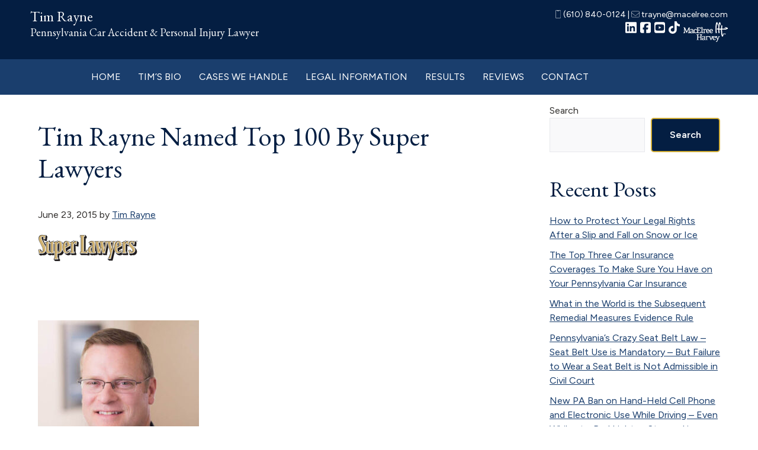

--- FILE ---
content_type: text/html; charset=UTF-8
request_url: https://timraynelaw.com/tim-rayne-named-top-100-by-super-lawyers/
body_size: 21813
content:
<!DOCTYPE html>
<html dir="ltr" lang="en-US" prefix="og: https://ogp.me/ns#">
<head >
<meta charset="UTF-8" />
<meta name="viewport" content="width=device-width, initial-scale=1" />
<title>Tim Rayne Named Top 100 By Super Lawyers - Tim Rayne</title>

		<!-- All in One SEO Pro 4.9.3 - aioseo.com -->
	<meta name="description" content="Super Lawyers, in conjuction with Philadelphia Magazine, has released it&#039;s Top 100 Lawyer Lists for Pennsylvania and Philadlephia and, for the third time in four years, MacElree Harvey Personal Injury and Car Accident Attorney Tim Rayne has made the list. Super Lawyers uses a Four Step Process to create a credible, comprehensive and diverse" />
	<meta name="robots" content="max-image-preview:large" />
	<meta name="author" content="Tim Rayne"/>
	<meta name="google-site-verification" content="TLnC1r2QbRuOBY3mxQsTSOI68zvIYlAI_S0HPfdotms" />
	<link rel="canonical" href="https://timraynelaw.com/tim-rayne-named-top-100-by-super-lawyers/" />
	<meta name="generator" content="All in One SEO Pro (AIOSEO) 4.9.3" />
		<meta property="og:locale" content="en_US" />
		<meta property="og:site_name" content="Tim Rayne - Kennett Square Car Accident Lawyer" />
		<meta property="og:type" content="article" />
		<meta property="og:title" content="Tim Rayne Named Top 100 By Super Lawyers - Tim Rayne" />
		<meta property="og:description" content="Super Lawyers, in conjuction with Philadelphia Magazine, has released it&#039;s Top 100 Lawyer Lists for Pennsylvania and Philadlephia and, for the third time in four years, MacElree Harvey Personal Injury and Car Accident Attorney Tim Rayne has made the list. Super Lawyers uses a Four Step Process to create a credible, comprehensive and diverse" />
		<meta property="og:url" content="https://timraynelaw.com/tim-rayne-named-top-100-by-super-lawyers/" />
		<meta property="og:image" content="https://timraynelaw.com/wp-content/uploads/2024/05/Untitled-design.png" />
		<meta property="og:image:secure_url" content="https://timraynelaw.com/wp-content/uploads/2024/05/Untitled-design.png" />
		<meta property="og:image:width" content="1200" />
		<meta property="og:image:height" content="628" />
		<meta property="article:published_time" content="2015-06-23T19:36:53+00:00" />
		<meta property="article:modified_time" content="2015-06-23T19:36:53+00:00" />
		<meta property="article:publisher" content="https://www.facebook.com/TimRaynePersonalInjuryLawyer/" />
		<meta name="twitter:card" content="summary_large_image" />
		<meta name="twitter:title" content="Tim Rayne Named Top 100 By Super Lawyers - Tim Rayne" />
		<meta name="twitter:description" content="Super Lawyers, in conjuction with Philadelphia Magazine, has released it&#039;s Top 100 Lawyer Lists for Pennsylvania and Philadlephia and, for the third time in four years, MacElree Harvey Personal Injury and Car Accident Attorney Tim Rayne has made the list. Super Lawyers uses a Four Step Process to create a credible, comprehensive and diverse" />
		<meta name="twitter:image" content="https://timraynelaw.com/wp-content/uploads/2024/05/Untitled-design.png" />
		<script type="application/ld+json" class="aioseo-schema">
			{"@context":"https:\/\/schema.org","@graph":[{"@type":"BlogPosting","@id":"https:\/\/timraynelaw.com\/tim-rayne-named-top-100-by-super-lawyers\/#blogposting","name":"Tim Rayne Named Top 100 By Super Lawyers - Tim Rayne","headline":"Tim Rayne Named Top 100 By Super Lawyers","author":{"@id":"https:\/\/timraynelaw.com\/author\/tfrayne\/#author"},"publisher":{"@id":"https:\/\/timraynelaw.com\/#person"},"image":{"@type":"ImageObject","url":"https:\/\/timraynelaw.com\/wp-content\/uploads\/2015\/04\/super_lawyers_new.png","@id":"https:\/\/timraynelaw.com\/tim-rayne-named-top-100-by-super-lawyers\/#articleImage","width":168,"height":45},"datePublished":"2015-06-23T15:36:53-04:00","dateModified":"2015-06-23T15:36:53-04:00","inLanguage":"en-US","mainEntityOfPage":{"@id":"https:\/\/timraynelaw.com\/tim-rayne-named-top-100-by-super-lawyers\/#webpage"},"isPartOf":{"@id":"https:\/\/timraynelaw.com\/tim-rayne-named-top-100-by-super-lawyers\/#webpage"},"articleSection":"Awards, car accident, Chester County, Kennett Square, Pennsylvania car accident attorney, Pennsylvania car accident lawyer, Pennsylvania Super Lawyer, Personal Injury, Super Lawyer, Tim Rayne, Top attorney, top lawyer, West Chester"},{"@type":"BreadcrumbList","@id":"https:\/\/timraynelaw.com\/tim-rayne-named-top-100-by-super-lawyers\/#breadcrumblist","itemListElement":[{"@type":"ListItem","@id":"https:\/\/timraynelaw.com#listItem","position":1,"name":"Home","item":"https:\/\/timraynelaw.com","nextItem":{"@type":"ListItem","@id":"https:\/\/timraynelaw.com\/category\/awards\/#listItem","name":"Awards"}},{"@type":"ListItem","@id":"https:\/\/timraynelaw.com\/category\/awards\/#listItem","position":2,"name":"Awards","item":"https:\/\/timraynelaw.com\/category\/awards\/","nextItem":{"@type":"ListItem","@id":"https:\/\/timraynelaw.com\/tim-rayne-named-top-100-by-super-lawyers\/#listItem","name":"Tim Rayne Named Top 100 By Super Lawyers"},"previousItem":{"@type":"ListItem","@id":"https:\/\/timraynelaw.com#listItem","name":"Home"}},{"@type":"ListItem","@id":"https:\/\/timraynelaw.com\/tim-rayne-named-top-100-by-super-lawyers\/#listItem","position":3,"name":"Tim Rayne Named Top 100 By Super Lawyers","previousItem":{"@type":"ListItem","@id":"https:\/\/timraynelaw.com\/category\/awards\/#listItem","name":"Awards"}}]},{"@type":"Person","@id":"https:\/\/timraynelaw.com\/#person","name":"Tim Rayne","image":{"@type":"ImageObject","@id":"https:\/\/timraynelaw.com\/tim-rayne-named-top-100-by-super-lawyers\/#personImage","url":"https:\/\/secure.gravatar.com\/avatar\/1a70e1a4120e36b1784d76059682b808af604f76ccb0fbf78dec617e00e07c9a?s=96&d=mm&r=g","width":96,"height":96,"caption":"Tim Rayne"}},{"@type":"Person","@id":"https:\/\/timraynelaw.com\/author\/tfrayne\/#author","url":"https:\/\/timraynelaw.com\/author\/tfrayne\/","name":"Tim Rayne","image":{"@type":"ImageObject","url":"https:\/\/secure.gravatar.com\/avatar\/1a70e1a4120e36b1784d76059682b808af604f76ccb0fbf78dec617e00e07c9a?s=96&d=mm&r=g"}},{"@type":"WebPage","@id":"https:\/\/timraynelaw.com\/tim-rayne-named-top-100-by-super-lawyers\/#webpage","url":"https:\/\/timraynelaw.com\/tim-rayne-named-top-100-by-super-lawyers\/","name":"Tim Rayne Named Top 100 By Super Lawyers - Tim Rayne","description":"Super Lawyers, in conjuction with Philadelphia Magazine, has released it's Top 100 Lawyer Lists for Pennsylvania and Philadlephia and, for the third time in four years, MacElree Harvey Personal Injury and Car Accident Attorney Tim Rayne has made the list. Super Lawyers uses a Four Step Process to create a credible, comprehensive and diverse","inLanguage":"en-US","isPartOf":{"@id":"https:\/\/timraynelaw.com\/#website"},"breadcrumb":{"@id":"https:\/\/timraynelaw.com\/tim-rayne-named-top-100-by-super-lawyers\/#breadcrumblist"},"author":{"@id":"https:\/\/timraynelaw.com\/author\/tfrayne\/#author"},"creator":{"@id":"https:\/\/timraynelaw.com\/author\/tfrayne\/#author"},"datePublished":"2015-06-23T15:36:53-04:00","dateModified":"2015-06-23T15:36:53-04:00"},{"@type":"WebSite","@id":"https:\/\/timraynelaw.com\/#website","url":"https:\/\/timraynelaw.com\/","name":"Tim Rayne","description":"Kennett Square Car Accident Lawyer","inLanguage":"en-US","publisher":{"@id":"https:\/\/timraynelaw.com\/#person"}}]}
		</script>
		<!-- All in One SEO Pro -->

<link rel='dns-prefetch' href='//fonts.googleapis.com' />
<link href='https://fonts.gstatic.com' crossorigin rel='preconnect' />
<link rel="alternate" type="application/rss+xml" title="Tim Rayne &raquo; Feed" href="https://timraynelaw.com/feed/" />
<link rel="alternate" type="application/rss+xml" title="Tim Rayne &raquo; Comments Feed" href="https://timraynelaw.com/comments/feed/" />
<link rel="alternate" title="oEmbed (JSON)" type="application/json+oembed" href="https://timraynelaw.com/wp-json/oembed/1.0/embed?url=https%3A%2F%2Ftimraynelaw.com%2Ftim-rayne-named-top-100-by-super-lawyers%2F" />
<link rel="alternate" title="oEmbed (XML)" type="text/xml+oembed" href="https://timraynelaw.com/wp-json/oembed/1.0/embed?url=https%3A%2F%2Ftimraynelaw.com%2Ftim-rayne-named-top-100-by-super-lawyers%2F&#038;format=xml" />
		<!-- This site uses the Google Analytics by MonsterInsights plugin v9.11.1 - Using Analytics tracking - https://www.monsterinsights.com/ -->
		<!-- Note: MonsterInsights is not currently configured on this site. The site owner needs to authenticate with Google Analytics in the MonsterInsights settings panel. -->
					<!-- No tracking code set -->
				<!-- / Google Analytics by MonsterInsights -->
		<style id='wp-img-auto-sizes-contain-inline-css'>
img:is([sizes=auto i],[sizes^="auto," i]){contain-intrinsic-size:3000px 1500px}
/*# sourceURL=wp-img-auto-sizes-contain-inline-css */
</style>
<link rel='stylesheet' id='pt-cv-public-style-css' href='https://timraynelaw.com/wp-content/plugins/content-views-query-and-display-post-page/public/assets/css/cv.css?ver=4.2.1' media='all' />
<link rel='stylesheet' id='pt-cv-public-pro-style-css' href='https://timraynelaw.com/wp-content/plugins/pt-content-views-pro/public/assets/css/cvpro.min.css?ver=6.4.0' media='all' />
<link rel='stylesheet' id='macelree-attorney-sites-css' href='https://timraynelaw.com/wp-content/themes/macelree-attorney-sites/style.css?ver=3.4.1' media='all' />
<style id='wp-emoji-styles-inline-css'>

	img.wp-smiley, img.emoji {
		display: inline !important;
		border: none !important;
		box-shadow: none !important;
		height: 1em !important;
		width: 1em !important;
		margin: 0 0.07em !important;
		vertical-align: -0.1em !important;
		background: none !important;
		padding: 0 !important;
	}
/*# sourceURL=wp-emoji-styles-inline-css */
</style>
<style id='wp-block-library-inline-css'>
:root{--wp-block-synced-color:#7a00df;--wp-block-synced-color--rgb:122,0,223;--wp-bound-block-color:var(--wp-block-synced-color);--wp-editor-canvas-background:#ddd;--wp-admin-theme-color:#007cba;--wp-admin-theme-color--rgb:0,124,186;--wp-admin-theme-color-darker-10:#006ba1;--wp-admin-theme-color-darker-10--rgb:0,107,160.5;--wp-admin-theme-color-darker-20:#005a87;--wp-admin-theme-color-darker-20--rgb:0,90,135;--wp-admin-border-width-focus:2px}@media (min-resolution:192dpi){:root{--wp-admin-border-width-focus:1.5px}}.wp-element-button{cursor:pointer}:root .has-very-light-gray-background-color{background-color:#eee}:root .has-very-dark-gray-background-color{background-color:#313131}:root .has-very-light-gray-color{color:#eee}:root .has-very-dark-gray-color{color:#313131}:root .has-vivid-green-cyan-to-vivid-cyan-blue-gradient-background{background:linear-gradient(135deg,#00d084,#0693e3)}:root .has-purple-crush-gradient-background{background:linear-gradient(135deg,#34e2e4,#4721fb 50%,#ab1dfe)}:root .has-hazy-dawn-gradient-background{background:linear-gradient(135deg,#faaca8,#dad0ec)}:root .has-subdued-olive-gradient-background{background:linear-gradient(135deg,#fafae1,#67a671)}:root .has-atomic-cream-gradient-background{background:linear-gradient(135deg,#fdd79a,#004a59)}:root .has-nightshade-gradient-background{background:linear-gradient(135deg,#330968,#31cdcf)}:root .has-midnight-gradient-background{background:linear-gradient(135deg,#020381,#2874fc)}:root{--wp--preset--font-size--normal:16px;--wp--preset--font-size--huge:42px}.has-regular-font-size{font-size:1em}.has-larger-font-size{font-size:2.625em}.has-normal-font-size{font-size:var(--wp--preset--font-size--normal)}.has-huge-font-size{font-size:var(--wp--preset--font-size--huge)}.has-text-align-center{text-align:center}.has-text-align-left{text-align:left}.has-text-align-right{text-align:right}.has-fit-text{white-space:nowrap!important}#end-resizable-editor-section{display:none}.aligncenter{clear:both}.items-justified-left{justify-content:flex-start}.items-justified-center{justify-content:center}.items-justified-right{justify-content:flex-end}.items-justified-space-between{justify-content:space-between}.screen-reader-text{border:0;clip-path:inset(50%);height:1px;margin:-1px;overflow:hidden;padding:0;position:absolute;width:1px;word-wrap:normal!important}.screen-reader-text:focus{background-color:#ddd;clip-path:none;color:#444;display:block;font-size:1em;height:auto;left:5px;line-height:normal;padding:15px 23px 14px;text-decoration:none;top:5px;width:auto;z-index:100000}html :where(.has-border-color){border-style:solid}html :where([style*=border-top-color]){border-top-style:solid}html :where([style*=border-right-color]){border-right-style:solid}html :where([style*=border-bottom-color]){border-bottom-style:solid}html :where([style*=border-left-color]){border-left-style:solid}html :where([style*=border-width]){border-style:solid}html :where([style*=border-top-width]){border-top-style:solid}html :where([style*=border-right-width]){border-right-style:solid}html :where([style*=border-bottom-width]){border-bottom-style:solid}html :where([style*=border-left-width]){border-left-style:solid}html :where(img[class*=wp-image-]){height:auto;max-width:100%}:where(figure){margin:0 0 1em}html :where(.is-position-sticky){--wp-admin--admin-bar--position-offset:var(--wp-admin--admin-bar--height,0px)}@media screen and (max-width:600px){html :where(.is-position-sticky){--wp-admin--admin-bar--position-offset:0px}}

/*# sourceURL=wp-block-library-inline-css */
</style><style id='wp-block-archives-inline-css'>
.wp-block-archives{box-sizing:border-box}.wp-block-archives-dropdown label{display:block}
/*# sourceURL=https://timraynelaw.com/wp-includes/blocks/archives/style.min.css */
</style>
<style id='wp-block-button-inline-css'>
.wp-block-button__link{align-content:center;box-sizing:border-box;cursor:pointer;display:inline-block;height:100%;text-align:center;word-break:break-word}.wp-block-button__link.aligncenter{text-align:center}.wp-block-button__link.alignright{text-align:right}:where(.wp-block-button__link){border-radius:9999px;box-shadow:none;padding:calc(.667em + 2px) calc(1.333em + 2px);text-decoration:none}.wp-block-button[style*=text-decoration] .wp-block-button__link{text-decoration:inherit}.wp-block-buttons>.wp-block-button.has-custom-width{max-width:none}.wp-block-buttons>.wp-block-button.has-custom-width .wp-block-button__link{width:100%}.wp-block-buttons>.wp-block-button.has-custom-font-size .wp-block-button__link{font-size:inherit}.wp-block-buttons>.wp-block-button.wp-block-button__width-25{width:calc(25% - var(--wp--style--block-gap, .5em)*.75)}.wp-block-buttons>.wp-block-button.wp-block-button__width-50{width:calc(50% - var(--wp--style--block-gap, .5em)*.5)}.wp-block-buttons>.wp-block-button.wp-block-button__width-75{width:calc(75% - var(--wp--style--block-gap, .5em)*.25)}.wp-block-buttons>.wp-block-button.wp-block-button__width-100{flex-basis:100%;width:100%}.wp-block-buttons.is-vertical>.wp-block-button.wp-block-button__width-25{width:25%}.wp-block-buttons.is-vertical>.wp-block-button.wp-block-button__width-50{width:50%}.wp-block-buttons.is-vertical>.wp-block-button.wp-block-button__width-75{width:75%}.wp-block-button.is-style-squared,.wp-block-button__link.wp-block-button.is-style-squared{border-radius:0}.wp-block-button.no-border-radius,.wp-block-button__link.no-border-radius{border-radius:0!important}:root :where(.wp-block-button .wp-block-button__link.is-style-outline),:root :where(.wp-block-button.is-style-outline>.wp-block-button__link){border:2px solid;padding:.667em 1.333em}:root :where(.wp-block-button .wp-block-button__link.is-style-outline:not(.has-text-color)),:root :where(.wp-block-button.is-style-outline>.wp-block-button__link:not(.has-text-color)){color:currentColor}:root :where(.wp-block-button .wp-block-button__link.is-style-outline:not(.has-background)),:root :where(.wp-block-button.is-style-outline>.wp-block-button__link:not(.has-background)){background-color:initial;background-image:none}
/*# sourceURL=https://timraynelaw.com/wp-includes/blocks/button/style.min.css */
</style>
<style id='wp-block-categories-inline-css'>
.wp-block-categories{box-sizing:border-box}.wp-block-categories.alignleft{margin-right:2em}.wp-block-categories.alignright{margin-left:2em}.wp-block-categories.wp-block-categories-dropdown.aligncenter{text-align:center}.wp-block-categories .wp-block-categories__label{display:block;width:100%}
/*# sourceURL=https://timraynelaw.com/wp-includes/blocks/categories/style.min.css */
</style>
<style id='wp-block-heading-inline-css'>
h1:where(.wp-block-heading).has-background,h2:where(.wp-block-heading).has-background,h3:where(.wp-block-heading).has-background,h4:where(.wp-block-heading).has-background,h5:where(.wp-block-heading).has-background,h6:where(.wp-block-heading).has-background{padding:1.25em 2.375em}h1.has-text-align-left[style*=writing-mode]:where([style*=vertical-lr]),h1.has-text-align-right[style*=writing-mode]:where([style*=vertical-rl]),h2.has-text-align-left[style*=writing-mode]:where([style*=vertical-lr]),h2.has-text-align-right[style*=writing-mode]:where([style*=vertical-rl]),h3.has-text-align-left[style*=writing-mode]:where([style*=vertical-lr]),h3.has-text-align-right[style*=writing-mode]:where([style*=vertical-rl]),h4.has-text-align-left[style*=writing-mode]:where([style*=vertical-lr]),h4.has-text-align-right[style*=writing-mode]:where([style*=vertical-rl]),h5.has-text-align-left[style*=writing-mode]:where([style*=vertical-lr]),h5.has-text-align-right[style*=writing-mode]:where([style*=vertical-rl]),h6.has-text-align-left[style*=writing-mode]:where([style*=vertical-lr]),h6.has-text-align-right[style*=writing-mode]:where([style*=vertical-rl]){rotate:180deg}
/*# sourceURL=https://timraynelaw.com/wp-includes/blocks/heading/style.min.css */
</style>
<style id='wp-block-latest-comments-inline-css'>
ol.wp-block-latest-comments{box-sizing:border-box;margin-left:0}:where(.wp-block-latest-comments:not([style*=line-height] .wp-block-latest-comments__comment)){line-height:1.1}:where(.wp-block-latest-comments:not([style*=line-height] .wp-block-latest-comments__comment-excerpt p)){line-height:1.8}.has-dates :where(.wp-block-latest-comments:not([style*=line-height])),.has-excerpts :where(.wp-block-latest-comments:not([style*=line-height])){line-height:1.5}.wp-block-latest-comments .wp-block-latest-comments{padding-left:0}.wp-block-latest-comments__comment{list-style:none;margin-bottom:1em}.has-avatars .wp-block-latest-comments__comment{list-style:none;min-height:2.25em}.has-avatars .wp-block-latest-comments__comment .wp-block-latest-comments__comment-excerpt,.has-avatars .wp-block-latest-comments__comment .wp-block-latest-comments__comment-meta{margin-left:3.25em}.wp-block-latest-comments__comment-excerpt p{font-size:.875em;margin:.36em 0 1.4em}.wp-block-latest-comments__comment-date{display:block;font-size:.75em}.wp-block-latest-comments .avatar,.wp-block-latest-comments__comment-avatar{border-radius:1.5em;display:block;float:left;height:2.5em;margin-right:.75em;width:2.5em}.wp-block-latest-comments[class*=-font-size] a,.wp-block-latest-comments[style*=font-size] a{font-size:inherit}
/*# sourceURL=https://timraynelaw.com/wp-includes/blocks/latest-comments/style.min.css */
</style>
<style id='wp-block-latest-posts-inline-css'>
.wp-block-latest-posts{box-sizing:border-box}.wp-block-latest-posts.alignleft{margin-right:2em}.wp-block-latest-posts.alignright{margin-left:2em}.wp-block-latest-posts.wp-block-latest-posts__list{list-style:none}.wp-block-latest-posts.wp-block-latest-posts__list li{clear:both;overflow-wrap:break-word}.wp-block-latest-posts.is-grid{display:flex;flex-wrap:wrap}.wp-block-latest-posts.is-grid li{margin:0 1.25em 1.25em 0;width:100%}@media (min-width:600px){.wp-block-latest-posts.columns-2 li{width:calc(50% - .625em)}.wp-block-latest-posts.columns-2 li:nth-child(2n){margin-right:0}.wp-block-latest-posts.columns-3 li{width:calc(33.33333% - .83333em)}.wp-block-latest-posts.columns-3 li:nth-child(3n){margin-right:0}.wp-block-latest-posts.columns-4 li{width:calc(25% - .9375em)}.wp-block-latest-posts.columns-4 li:nth-child(4n){margin-right:0}.wp-block-latest-posts.columns-5 li{width:calc(20% - 1em)}.wp-block-latest-posts.columns-5 li:nth-child(5n){margin-right:0}.wp-block-latest-posts.columns-6 li{width:calc(16.66667% - 1.04167em)}.wp-block-latest-posts.columns-6 li:nth-child(6n){margin-right:0}}:root :where(.wp-block-latest-posts.is-grid){padding:0}:root :where(.wp-block-latest-posts.wp-block-latest-posts__list){padding-left:0}.wp-block-latest-posts__post-author,.wp-block-latest-posts__post-date{display:block;font-size:.8125em}.wp-block-latest-posts__post-excerpt,.wp-block-latest-posts__post-full-content{margin-bottom:1em;margin-top:.5em}.wp-block-latest-posts__featured-image a{display:inline-block}.wp-block-latest-posts__featured-image img{height:auto;max-width:100%;width:auto}.wp-block-latest-posts__featured-image.alignleft{float:left;margin-right:1em}.wp-block-latest-posts__featured-image.alignright{float:right;margin-left:1em}.wp-block-latest-posts__featured-image.aligncenter{margin-bottom:1em;text-align:center}
/*# sourceURL=https://timraynelaw.com/wp-includes/blocks/latest-posts/style.min.css */
</style>
<style id='wp-block-buttons-inline-css'>
.wp-block-buttons{box-sizing:border-box}.wp-block-buttons.is-vertical{flex-direction:column}.wp-block-buttons.is-vertical>.wp-block-button:last-child{margin-bottom:0}.wp-block-buttons>.wp-block-button{display:inline-block;margin:0}.wp-block-buttons.is-content-justification-left{justify-content:flex-start}.wp-block-buttons.is-content-justification-left.is-vertical{align-items:flex-start}.wp-block-buttons.is-content-justification-center{justify-content:center}.wp-block-buttons.is-content-justification-center.is-vertical{align-items:center}.wp-block-buttons.is-content-justification-right{justify-content:flex-end}.wp-block-buttons.is-content-justification-right.is-vertical{align-items:flex-end}.wp-block-buttons.is-content-justification-space-between{justify-content:space-between}.wp-block-buttons.aligncenter{text-align:center}.wp-block-buttons:not(.is-content-justification-space-between,.is-content-justification-right,.is-content-justification-left,.is-content-justification-center) .wp-block-button.aligncenter{margin-left:auto;margin-right:auto;width:100%}.wp-block-buttons[style*=text-decoration] .wp-block-button,.wp-block-buttons[style*=text-decoration] .wp-block-button__link{text-decoration:inherit}.wp-block-buttons.has-custom-font-size .wp-block-button__link{font-size:inherit}.wp-block-buttons .wp-block-button__link{width:100%}.wp-block-button.aligncenter{text-align:center}
/*# sourceURL=https://timraynelaw.com/wp-includes/blocks/buttons/style.min.css */
</style>
<style id='wp-block-search-inline-css'>
.wp-block-search__button{margin-left:10px;word-break:normal}.wp-block-search__button.has-icon{line-height:0}.wp-block-search__button svg{height:1.25em;min-height:24px;min-width:24px;width:1.25em;fill:currentColor;vertical-align:text-bottom}:where(.wp-block-search__button){border:1px solid #ccc;padding:6px 10px}.wp-block-search__inside-wrapper{display:flex;flex:auto;flex-wrap:nowrap;max-width:100%}.wp-block-search__label{width:100%}.wp-block-search.wp-block-search__button-only .wp-block-search__button{box-sizing:border-box;display:flex;flex-shrink:0;justify-content:center;margin-left:0;max-width:100%}.wp-block-search.wp-block-search__button-only .wp-block-search__inside-wrapper{min-width:0!important;transition-property:width}.wp-block-search.wp-block-search__button-only .wp-block-search__input{flex-basis:100%;transition-duration:.3s}.wp-block-search.wp-block-search__button-only.wp-block-search__searchfield-hidden,.wp-block-search.wp-block-search__button-only.wp-block-search__searchfield-hidden .wp-block-search__inside-wrapper{overflow:hidden}.wp-block-search.wp-block-search__button-only.wp-block-search__searchfield-hidden .wp-block-search__input{border-left-width:0!important;border-right-width:0!important;flex-basis:0;flex-grow:0;margin:0;min-width:0!important;padding-left:0!important;padding-right:0!important;width:0!important}:where(.wp-block-search__input){appearance:none;border:1px solid #949494;flex-grow:1;font-family:inherit;font-size:inherit;font-style:inherit;font-weight:inherit;letter-spacing:inherit;line-height:inherit;margin-left:0;margin-right:0;min-width:3rem;padding:8px;text-decoration:unset!important;text-transform:inherit}:where(.wp-block-search__button-inside .wp-block-search__inside-wrapper){background-color:#fff;border:1px solid #949494;box-sizing:border-box;padding:4px}:where(.wp-block-search__button-inside .wp-block-search__inside-wrapper) .wp-block-search__input{border:none;border-radius:0;padding:0 4px}:where(.wp-block-search__button-inside .wp-block-search__inside-wrapper) .wp-block-search__input:focus{outline:none}:where(.wp-block-search__button-inside .wp-block-search__inside-wrapper) :where(.wp-block-search__button){padding:4px 8px}.wp-block-search.aligncenter .wp-block-search__inside-wrapper{margin:auto}.wp-block[data-align=right] .wp-block-search.wp-block-search__button-only .wp-block-search__inside-wrapper{float:right}
/*# sourceURL=https://timraynelaw.com/wp-includes/blocks/search/style.min.css */
</style>
<style id='wp-block-group-inline-css'>
.wp-block-group{box-sizing:border-box}:where(.wp-block-group.wp-block-group-is-layout-constrained){position:relative}
/*# sourceURL=https://timraynelaw.com/wp-includes/blocks/group/style.min.css */
</style>
<style id='wp-block-paragraph-inline-css'>
.is-small-text{font-size:.875em}.is-regular-text{font-size:1em}.is-large-text{font-size:2.25em}.is-larger-text{font-size:3em}.has-drop-cap:not(:focus):first-letter{float:left;font-size:8.4em;font-style:normal;font-weight:100;line-height:.68;margin:.05em .1em 0 0;text-transform:uppercase}body.rtl .has-drop-cap:not(:focus):first-letter{float:none;margin-left:.1em}p.has-drop-cap.has-background{overflow:hidden}:root :where(p.has-background){padding:1.25em 2.375em}:where(p.has-text-color:not(.has-link-color)) a{color:inherit}p.has-text-align-left[style*="writing-mode:vertical-lr"],p.has-text-align-right[style*="writing-mode:vertical-rl"]{rotate:180deg}
/*# sourceURL=https://timraynelaw.com/wp-includes/blocks/paragraph/style.min.css */
</style>
<style id='wp-block-spacer-inline-css'>
.wp-block-spacer{clear:both}
/*# sourceURL=https://timraynelaw.com/wp-includes/blocks/spacer/style.min.css */
</style>
<link rel='stylesheet' id='ugb-style-css-css' href='https://timraynelaw.com/wp-content/plugins/stackable-ultimate-gutenberg-blocks-premium/dist/frontend_blocks.css?ver=3.19.4' media='all' />
<link rel='stylesheet' id='ugb-style-css-premium-css' href='https://timraynelaw.com/wp-content/plugins/stackable-ultimate-gutenberg-blocks-premium/dist/frontend_blocks__premium_only.css?ver=3.19.4' media='all' />
<link rel='stylesheet' id='aioseo-eeat/css/src/vue/standalone/blocks/author-bio/global.scss-css' href='https://timraynelaw.com/wp-content/plugins/aioseo-eeat/dist/Pro/assets/css/author-bio/global.lvru5eV8.css?ver=1.2.9' media='all' />
<style id='global-styles-inline-css'>
:root{--wp--preset--aspect-ratio--square: 1;--wp--preset--aspect-ratio--4-3: 4/3;--wp--preset--aspect-ratio--3-4: 3/4;--wp--preset--aspect-ratio--3-2: 3/2;--wp--preset--aspect-ratio--2-3: 2/3;--wp--preset--aspect-ratio--16-9: 16/9;--wp--preset--aspect-ratio--9-16: 9/16;--wp--preset--color--black: #000000;--wp--preset--color--cyan-bluish-gray: #abb8c3;--wp--preset--color--white: #ffffff;--wp--preset--color--pale-pink: #f78da7;--wp--preset--color--vivid-red: #cf2e2e;--wp--preset--color--luminous-vivid-orange: #ff6900;--wp--preset--color--luminous-vivid-amber: #fcb900;--wp--preset--color--light-green-cyan: #7bdcb5;--wp--preset--color--vivid-green-cyan: #00d084;--wp--preset--color--pale-cyan-blue: #8ed1fc;--wp--preset--color--vivid-cyan-blue: #0693e3;--wp--preset--color--vivid-purple: #9b51e0;--wp--preset--color--theme-primary: #0073e5;--wp--preset--color--theme-secondary: #0073e5;--wp--preset--gradient--vivid-cyan-blue-to-vivid-purple: linear-gradient(135deg,rgb(6,147,227) 0%,rgb(155,81,224) 100%);--wp--preset--gradient--light-green-cyan-to-vivid-green-cyan: linear-gradient(135deg,rgb(122,220,180) 0%,rgb(0,208,130) 100%);--wp--preset--gradient--luminous-vivid-amber-to-luminous-vivid-orange: linear-gradient(135deg,rgb(252,185,0) 0%,rgb(255,105,0) 100%);--wp--preset--gradient--luminous-vivid-orange-to-vivid-red: linear-gradient(135deg,rgb(255,105,0) 0%,rgb(207,46,46) 100%);--wp--preset--gradient--very-light-gray-to-cyan-bluish-gray: linear-gradient(135deg,rgb(238,238,238) 0%,rgb(169,184,195) 100%);--wp--preset--gradient--cool-to-warm-spectrum: linear-gradient(135deg,rgb(74,234,220) 0%,rgb(151,120,209) 20%,rgb(207,42,186) 40%,rgb(238,44,130) 60%,rgb(251,105,98) 80%,rgb(254,248,76) 100%);--wp--preset--gradient--blush-light-purple: linear-gradient(135deg,rgb(255,206,236) 0%,rgb(152,150,240) 100%);--wp--preset--gradient--blush-bordeaux: linear-gradient(135deg,rgb(254,205,165) 0%,rgb(254,45,45) 50%,rgb(107,0,62) 100%);--wp--preset--gradient--luminous-dusk: linear-gradient(135deg,rgb(255,203,112) 0%,rgb(199,81,192) 50%,rgb(65,88,208) 100%);--wp--preset--gradient--pale-ocean: linear-gradient(135deg,rgb(255,245,203) 0%,rgb(182,227,212) 50%,rgb(51,167,181) 100%);--wp--preset--gradient--electric-grass: linear-gradient(135deg,rgb(202,248,128) 0%,rgb(113,206,126) 100%);--wp--preset--gradient--midnight: linear-gradient(135deg,rgb(2,3,129) 0%,rgb(40,116,252) 100%);--wp--preset--font-size--small: 12px;--wp--preset--font-size--medium: 20px;--wp--preset--font-size--large: 20px;--wp--preset--font-size--x-large: 42px;--wp--preset--font-size--normal: 18px;--wp--preset--font-size--larger: 24px;--wp--preset--spacing--20: 0.44rem;--wp--preset--spacing--30: 0.67rem;--wp--preset--spacing--40: 1rem;--wp--preset--spacing--50: 1.5rem;--wp--preset--spacing--60: 2.25rem;--wp--preset--spacing--70: 3.38rem;--wp--preset--spacing--80: 5.06rem;--wp--preset--shadow--natural: 6px 6px 9px rgba(0, 0, 0, 0.2);--wp--preset--shadow--deep: 12px 12px 50px rgba(0, 0, 0, 0.4);--wp--preset--shadow--sharp: 6px 6px 0px rgba(0, 0, 0, 0.2);--wp--preset--shadow--outlined: 6px 6px 0px -3px rgb(255, 255, 255), 6px 6px rgb(0, 0, 0);--wp--preset--shadow--crisp: 6px 6px 0px rgb(0, 0, 0);}:where(.is-layout-flex){gap: 0.5em;}:where(.is-layout-grid){gap: 0.5em;}body .is-layout-flex{display: flex;}.is-layout-flex{flex-wrap: wrap;align-items: center;}.is-layout-flex > :is(*, div){margin: 0;}body .is-layout-grid{display: grid;}.is-layout-grid > :is(*, div){margin: 0;}:where(.wp-block-columns.is-layout-flex){gap: 2em;}:where(.wp-block-columns.is-layout-grid){gap: 2em;}:where(.wp-block-post-template.is-layout-flex){gap: 1.25em;}:where(.wp-block-post-template.is-layout-grid){gap: 1.25em;}.has-black-color{color: var(--wp--preset--color--black) !important;}.has-cyan-bluish-gray-color{color: var(--wp--preset--color--cyan-bluish-gray) !important;}.has-white-color{color: var(--wp--preset--color--white) !important;}.has-pale-pink-color{color: var(--wp--preset--color--pale-pink) !important;}.has-vivid-red-color{color: var(--wp--preset--color--vivid-red) !important;}.has-luminous-vivid-orange-color{color: var(--wp--preset--color--luminous-vivid-orange) !important;}.has-luminous-vivid-amber-color{color: var(--wp--preset--color--luminous-vivid-amber) !important;}.has-light-green-cyan-color{color: var(--wp--preset--color--light-green-cyan) !important;}.has-vivid-green-cyan-color{color: var(--wp--preset--color--vivid-green-cyan) !important;}.has-pale-cyan-blue-color{color: var(--wp--preset--color--pale-cyan-blue) !important;}.has-vivid-cyan-blue-color{color: var(--wp--preset--color--vivid-cyan-blue) !important;}.has-vivid-purple-color{color: var(--wp--preset--color--vivid-purple) !important;}.has-black-background-color{background-color: var(--wp--preset--color--black) !important;}.has-cyan-bluish-gray-background-color{background-color: var(--wp--preset--color--cyan-bluish-gray) !important;}.has-white-background-color{background-color: var(--wp--preset--color--white) !important;}.has-pale-pink-background-color{background-color: var(--wp--preset--color--pale-pink) !important;}.has-vivid-red-background-color{background-color: var(--wp--preset--color--vivid-red) !important;}.has-luminous-vivid-orange-background-color{background-color: var(--wp--preset--color--luminous-vivid-orange) !important;}.has-luminous-vivid-amber-background-color{background-color: var(--wp--preset--color--luminous-vivid-amber) !important;}.has-light-green-cyan-background-color{background-color: var(--wp--preset--color--light-green-cyan) !important;}.has-vivid-green-cyan-background-color{background-color: var(--wp--preset--color--vivid-green-cyan) !important;}.has-pale-cyan-blue-background-color{background-color: var(--wp--preset--color--pale-cyan-blue) !important;}.has-vivid-cyan-blue-background-color{background-color: var(--wp--preset--color--vivid-cyan-blue) !important;}.has-vivid-purple-background-color{background-color: var(--wp--preset--color--vivid-purple) !important;}.has-black-border-color{border-color: var(--wp--preset--color--black) !important;}.has-cyan-bluish-gray-border-color{border-color: var(--wp--preset--color--cyan-bluish-gray) !important;}.has-white-border-color{border-color: var(--wp--preset--color--white) !important;}.has-pale-pink-border-color{border-color: var(--wp--preset--color--pale-pink) !important;}.has-vivid-red-border-color{border-color: var(--wp--preset--color--vivid-red) !important;}.has-luminous-vivid-orange-border-color{border-color: var(--wp--preset--color--luminous-vivid-orange) !important;}.has-luminous-vivid-amber-border-color{border-color: var(--wp--preset--color--luminous-vivid-amber) !important;}.has-light-green-cyan-border-color{border-color: var(--wp--preset--color--light-green-cyan) !important;}.has-vivid-green-cyan-border-color{border-color: var(--wp--preset--color--vivid-green-cyan) !important;}.has-pale-cyan-blue-border-color{border-color: var(--wp--preset--color--pale-cyan-blue) !important;}.has-vivid-cyan-blue-border-color{border-color: var(--wp--preset--color--vivid-cyan-blue) !important;}.has-vivid-purple-border-color{border-color: var(--wp--preset--color--vivid-purple) !important;}.has-vivid-cyan-blue-to-vivid-purple-gradient-background{background: var(--wp--preset--gradient--vivid-cyan-blue-to-vivid-purple) !important;}.has-light-green-cyan-to-vivid-green-cyan-gradient-background{background: var(--wp--preset--gradient--light-green-cyan-to-vivid-green-cyan) !important;}.has-luminous-vivid-amber-to-luminous-vivid-orange-gradient-background{background: var(--wp--preset--gradient--luminous-vivid-amber-to-luminous-vivid-orange) !important;}.has-luminous-vivid-orange-to-vivid-red-gradient-background{background: var(--wp--preset--gradient--luminous-vivid-orange-to-vivid-red) !important;}.has-very-light-gray-to-cyan-bluish-gray-gradient-background{background: var(--wp--preset--gradient--very-light-gray-to-cyan-bluish-gray) !important;}.has-cool-to-warm-spectrum-gradient-background{background: var(--wp--preset--gradient--cool-to-warm-spectrum) !important;}.has-blush-light-purple-gradient-background{background: var(--wp--preset--gradient--blush-light-purple) !important;}.has-blush-bordeaux-gradient-background{background: var(--wp--preset--gradient--blush-bordeaux) !important;}.has-luminous-dusk-gradient-background{background: var(--wp--preset--gradient--luminous-dusk) !important;}.has-pale-ocean-gradient-background{background: var(--wp--preset--gradient--pale-ocean) !important;}.has-electric-grass-gradient-background{background: var(--wp--preset--gradient--electric-grass) !important;}.has-midnight-gradient-background{background: var(--wp--preset--gradient--midnight) !important;}.has-small-font-size{font-size: var(--wp--preset--font-size--small) !important;}.has-medium-font-size{font-size: var(--wp--preset--font-size--medium) !important;}.has-large-font-size{font-size: var(--wp--preset--font-size--large) !important;}.has-x-large-font-size{font-size: var(--wp--preset--font-size--x-large) !important;}
/*# sourceURL=global-styles-inline-css */
</style>
<style id='block-style-variation-styles-inline-css'>
:root :where(.wp-block-button.is-style-outline--2 .wp-block-button__link){background: transparent none;border-color: currentColor;border-width: 2px;border-style: solid;color: currentColor;padding-top: 0.667em;padding-right: 1.33em;padding-bottom: 0.667em;padding-left: 1.33em;}
/*# sourceURL=block-style-variation-styles-inline-css */
</style>

<style id='classic-theme-styles-inline-css'>
/*! This file is auto-generated */
.wp-block-button__link{color:#fff;background-color:#32373c;border-radius:9999px;box-shadow:none;text-decoration:none;padding:calc(.667em + 2px) calc(1.333em + 2px);font-size:1.125em}.wp-block-file__button{background:#32373c;color:#fff;text-decoration:none}
/*# sourceURL=/wp-includes/css/classic-themes.min.css */
</style>
<link rel='stylesheet' id='macelree-attorney-sites-fonts-css' href='https://fonts.googleapis.com/css?family=Source+Sans+Pro:400,400i,600,700&#038;display=swap' media='all' />
<link rel='stylesheet' id='dashicons-css' href='https://timraynelaw.com/wp-includes/css/dashicons.min.css?ver=6.9' media='all' />
<link rel='stylesheet' id='macelree-attorney-sites-gutenberg-css' href='https://timraynelaw.com/wp-content/themes/macelree-attorney-sites/lib/gutenberg/front-end.css?ver=3.4.1' media='all' />
<style id='macelree-attorney-sites-gutenberg-inline-css'>
.gb-block-post-grid .gb-post-grid-items h2 a:hover {
	color: #0073e5;
}

.site-container .wp-block-button .wp-block-button__link {
	background-color: #0073e5;
}

.wp-block-button .wp-block-button__link:not(.has-background),
.wp-block-button .wp-block-button__link:not(.has-background):focus,
.wp-block-button .wp-block-button__link:not(.has-background):hover {
	color: #ffffff;
}

.site-container .wp-block-button.is-style-outline .wp-block-button__link {
	color: #0073e5;
}

.site-container .wp-block-button.is-style-outline .wp-block-button__link:focus,
.site-container .wp-block-button.is-style-outline .wp-block-button__link:hover {
	color: #2396ff;
}		.site-container .has-small-font-size {
			font-size: 12px;
		}		.site-container .has-normal-font-size {
			font-size: 18px;
		}		.site-container .has-large-font-size {
			font-size: 20px;
		}		.site-container .has-larger-font-size {
			font-size: 24px;
		}		.site-container .has-theme-primary-color,
		.site-container .wp-block-button .wp-block-button__link.has-theme-primary-color,
		.site-container .wp-block-button.is-style-outline .wp-block-button__link.has-theme-primary-color {
			color: #0073e5;
		}

		.site-container .has-theme-primary-background-color,
		.site-container .wp-block-button .wp-block-button__link.has-theme-primary-background-color,
		.site-container .wp-block-pullquote.is-style-solid-color.has-theme-primary-background-color {
			background-color: #0073e5;
		}		.site-container .has-theme-secondary-color,
		.site-container .wp-block-button .wp-block-button__link.has-theme-secondary-color,
		.site-container .wp-block-button.is-style-outline .wp-block-button__link.has-theme-secondary-color {
			color: #0073e5;
		}

		.site-container .has-theme-secondary-background-color,
		.site-container .wp-block-button .wp-block-button__link.has-theme-secondary-background-color,
		.site-container .wp-block-pullquote.is-style-solid-color.has-theme-secondary-background-color {
			background-color: #0073e5;
		}
/*# sourceURL=macelree-attorney-sites-gutenberg-inline-css */
</style>
<script src="https://timraynelaw.com/wp-includes/js/jquery/jquery.min.js?ver=3.7.1" id="jquery-core-js"></script>
<script src="https://timraynelaw.com/wp-includes/js/jquery/jquery-migrate.min.js?ver=3.4.1" id="jquery-migrate-js"></script>
<link rel="https://api.w.org/" href="https://timraynelaw.com/wp-json/" /><link rel="alternate" title="JSON" type="application/json" href="https://timraynelaw.com/wp-json/wp/v2/posts/1015" /><link rel="EditURI" type="application/rsd+xml" title="RSD" href="https://timraynelaw.com/xmlrpc.php?rsd" />
<meta name="generator" content="WordPress 6.9" />
<link rel='shortlink' href='https://timraynelaw.com/?p=1015' />
<link rel="pingback" href="https://timraynelaw.com/xmlrpc.php" />
<!-- Google tag (gtag.js) -->
<script async src="https://www.googletagmanager.com/gtag/js?id=G-MV83NT8S2V"></script>
<script>
  window.dataLayer = window.dataLayer || [];
  function gtag(){dataLayer.push(arguments);}
  gtag('js', new Date());

  gtag('config', 'G-MV83NT8S2V');
</script>
<link rel="preconnect" href="https://fonts.googleapis.com">
<link rel="preconnect" href="https://fonts.gstatic.com" crossorigin>
<link href="https://fonts.googleapis.com/css2?family=EB+Garamond:ital,wght@0,400..800;1,400..800&family=Figtree:ital,wght@0,300..900;1,300..900&display=swap" rel="stylesheet">
<script src="https://kit.fontawesome.com/a82bca110a.js" crossorigin="anonymous"></script><style class="wpcode-css-snippet">@media (max-width: 767px) {
	.landing-hero-content {
		padding: 1vh 1vw;
		background: RGBA(1, 12, 30, 0.8);	
		border-radius: 5px;
		}
	.landing-hero-title {
		text-align: center;
		}
	.landing-form {
		padding: .5vh 3vw;
		margin: 0;
		background: rgba(255,255,255,0.8);
		border-radius: 5px;
		}
	.landing-page .has-text-align-left {
		margin-left: 5vw;
	}
}</style><style class="wpcode-css-snippet">.landing-page #top_bar {
	display: none;
}

.landing-page .entry-title {
	display: none;
}

#landing-form-description {
	text-align: center;
	font-weight: 600;
	font-size: 1.4rem;
}
.wp-block-separator:not(.is-style-wide):not(.is-style-dots) { max-width: 100%;
		padding: 0 !important;
		margin: 0;
		}
/*Hide ICW Contact Stuff*/
.landing-page #icw--launcher {
	display: none;
}
.landing-page #icw--call--button.widget-button {
	display: none;
}
.landing-page #icw--preview--video {
	display: none;
}
.landing-page .icw--alert--container {
	display: none;
}

@media (min-width: 768px) {
	/*Hero Section*/
	.landing-hero-title {
		text-align: left;
		}
	.landing-header {
		padding: 0;
		margin: 0;
		}
	.landing-hero-title {
		margin:0;
		padding-top: 2vh;
		line-height: 1.1;
		font-weight: 900;
		}
	.landing-form {
		padding: 1vh 2vw;
		margin: 0 0 0 10vw;
		background: rgba(255,255,255,0.8);
		border-radius: 5px;
		max-width: 450px;
		}
	.landing-hero-pop {
		padding: 0 !important;
		}
	.landing-hero-content {
		padding: 0 0 0 4vw;
		max-width: 450px;
		}
	.landing-free-book {
		border: 2px solid #d4af37;
		border-radius: 5px;
		padding: 2vh 2vw
		}
	.landing-hero-paragraph {
		padding: 3vh 0 0 0 !important;
		line-height: 1.3;
		}
	/*Pain Problem Section*/
	.landing-page-pain-problem-section h2 {
		font-size: 3.6rem;
	}
	.landing-page-pain-problem-section p {
		font-size: 2rem;
	}
	.landing-page-pain-problem-section .wp-block-list {
		font-size: 1.8rem;
		margin-left: 4vw;
	}
	/*Why Choose Section*/
	.landing-page-why-choose-section h2 {
		font-size: 3.6rem;
	}
	.landing-page-why-choose-section p {
		font-size: 1.8rem;
		margin-left: 4vw;
	}
	/*Setlement Section*/
	.landing-page-settlement-section h2 {
		font-size: 3.6rem;
	}
	.landing-page-settlement-section p {
		font-size: 2rem;
	}
	.landing-page-settlement-section .wp-block-list {
		font-size: 1.8rem;
		margin-left: 4vw;
	}
	/*Why Choose Section*/
	.landing-page-testimonials-section h2 {
		font-size: 3.6rem;
	}
	.landing-page-testimonials-section p {
		font-size: 1.8rem;
		margin-left: 4vw;
	}
	/*How Works Section*/
	.landing-page-how-works-section h2 {
		font-size: 3.6rem;
	}
	.landing-page-how-works-section p {
		font-size: 1.8rem;
		margin-left: 4vw;
	}
	/*Lead Magnet Section*/
	.landing-page-lead-magnet-section h2 {
		font-size: 3.6rem;
	}
	.landing-page-lead-magnet-section p {
		font-size: 2rem;
	}
	.landing-page-lead-magnet-section .wp-block-list {
		font-size: 1.8rem;
		margin-left: 4vw;
	}
	/*FAQ Section*/
	.landing-page-FAQ-section h2 {
		font-size: 3.6rem;
	}
	.landing-page-FAQ-section p {
		font-size: 1.8rem;
		margin-left: 4vw;
	}
	/*Final CTA Section*/

	.landing-page-final-CTA-section h2 {
		font-size: 3.6rem;
		padding: 0 2vw;
	}
	.landing-page-final-CTA-section p {
		font-size: 1.8rem;
		margin-left: 4vw;
	}
	
	/* Buttonize Radio & Checkbox Fields */
 	.gform_wrapper .gfield.buttonized .gfield_radio .gchoice,
 	.gform_wrapper .gfield.buttonized .gfield_checkbox .gchoice {
    	position: relative;
    	text-align: center;
 		}
 	.gform_wrapper .gfield.buttonized input[type="radio"],
 	.gform_wrapper .gfield.buttonized input[type="checkbox"] {
    	position: absolute;
    	left: -9999px;
 		}
 	.gform_wrapper .gfield.buttonized .gfield_radio label,
 	.gform_wrapper .gfield.buttonized .gfield_checkbox label {
    	display: block !important;
    	position: relative;
    	max-width: 100%;
    	padding: 1vh;
	 	color: #041e42;
    	font-size: 10px;
	 	font-weight: 700;
    	border: 1px solid rgba(4,30,66,0.3);
	 	border-radius: 5px;
    	background-color: #F8F9FB;
    	cursor: pointer;
 		}
 	.gform_wrapper .gfield.buttonized input[type="radio"]:focus+label,
 	.gform_wrapper .gfield.buttonized input[type="checkbox"]:focus+label {
    	border-color: #040404;
 		}
 	.gform_wrapper .gfield.buttonized input[type="radio"]:checked+label,
 	.gform_wrapper .gfield.buttonized input[type="checkbox"]:checked+label {
    	border-color: #041e42;
    	background-color: #041e42;
	 	color: #ffffff;
    	overflow: hidden;
 		}
 	.gform_wrapper .gfield.buttonized .gfield_radio label::before,
 	.gform_wrapper .gfield.buttonized .gfield_checkbox label::before {
    	display: none;
 		}

	/* Layout Buttonized Inputs As Grid */
 	.gform_wrapper .gfield.buttonized .gfield_radio,
 	.gform_wrapper .gfield.buttonized .gfield_checkbox {
    	display: grid;
    	grid-template-columns: repeat( 3, 1fr );
    	grid-gap: .5em 1em;
 		}

	.landing-case-result {
		border-radius: 5px;
		padding: 1vh 1vw;
		box-shadow: rgba(149, 157, 165, 0.2) 0px 8px 24px;
		}
	.landing-testimonial {
		border-radius: 5px;
		padding: 1vh 1vw;
		background: rgba(4,30,42,0.5);
		}
	.landing-form-tagline {
		margin-top: 0;
		padding-top: 0;
		}
	.landing-page .gform_wrapper.gravity-theme .gform_footer {
		padding: 0;
		}
}</style><style class="wpcode-css-snippet">.site-title, .site-description {
	display: none;
}

.wp-block-button__link:hover {
	color: #1a3e6d;
}
.attorney-profile {
	border: 1px solid #1a3e6d;
	border-radius: 5px;
	box-shadow: 2px 2px 4px #1a3e6d;
}

.info-card {
	border: 1px solid #1a3e6d;
	padding: 2vh 2vw;
	border-radius: 5px;
	box-shadow: 2px 2px 4px #1a3e6d;
}

.attorney .entry-title {
	padding-bottom: 0
}

.singular-image {
  display: block;
  margin: 1vh 0 5vh 0;
}

.testimonial-single {
	margin: 0 15vw;
}

.testimonial-single a {
	color: #ffffff;
	text-decoration:underline !important;
}
.testimonial-single a:hover {
	color: #f9f9fa;
	text-decoration:none !important;
}

.wp-block-quote cite {
	color: #ffffff !important;
}

.top_bar_right_align {
	float: right;
}

.footer-widgets .widget {
	margin-bottom: 0;
}
.footer-widgets h3 {
	color: #fff;
	margin-bottom: 0;
}

.footer-widgets .pt-cv-view .pt-cv-title {
	margin-bottom: 0;
}

.footer-widget-block {
	margin: 0 auto;
}

.header_meta {
	font-size: 20px;
}
.site-title {
	font-size: 20px;
	font-weight: 300;
}
p.site-description {
	font-size: 16px;
	font-weight: 400 !important;
	max-width: 250px;
}

#pt-cv-view-c6410254yi .pt-cv-ifield {
	border-radius: 5px;
	box-shadow: 2px 2px 4px #1a3e6d;
	margin: 1vh 1vw;
	padding-bottom: 30px !important;
}
.book-style img {
	box-shadow: 2px 2px 4px #1a3e6d;
}</style><link rel="icon" href="https://timraynelaw.com/wp-content/uploads/2023/01/favicon-75x75.png" sizes="32x32" />
<link rel="icon" href="https://timraynelaw.com/wp-content/uploads/2023/01/favicon-300x300.png" sizes="192x192" />
<link rel="apple-touch-icon" href="https://timraynelaw.com/wp-content/uploads/2023/01/favicon-300x300.png" />
<meta name="msapplication-TileImage" content="https://timraynelaw.com/wp-content/uploads/2023/01/favicon-300x300.png" />
<link rel='stylesheet' id='ugb-style-css-responsive-css' href='https://timraynelaw.com/wp-content/plugins/stackable-ultimate-gutenberg-blocks-premium/dist/frontend_blocks_responsive.css?ver=3.19.4' media='all' />
<style id='ugb-style-css-nodep-inline-css'>
/* Global Color Schemes (background-scheme-default-3) */
.stk--background-scheme--scheme-default-3{--stk-block-background-color:#0f0e17;--stk-heading-color:#fffffe;--stk-text-color:#fffffe;--stk-link-color:#f00069;--stk-accent-color:#f00069;--stk-subtitle-color:#f00069;--stk-button-background-color:#f00069;--stk-button-text-color:#fffffe;--stk-button-outline-color:#fffffe;}
/* Global Color Schemes (container-scheme-default-3) */
.stk--container-scheme--scheme-default-3{--stk-container-background-color:#0f0e17;--stk-heading-color:#fffffe;--stk-text-color:#fffffe;--stk-link-color:#f00069;--stk-accent-color:#f00069;--stk-subtitle-color:#f00069;--stk-button-background-color:#f00069;--stk-button-text-color:#fffffe;--stk-button-outline-color:#fffffe;}
/* Global Preset Controls */
:root{--stk--preset--font-size--small:var(--wp--preset--font-size--small);--stk--preset--font-size--normal:var(--wp--preset--font-size--normal);--stk--preset--font-size--large:var(--wp--preset--font-size--large);--stk--preset--font-size--larger:var(--wp--preset--font-size--larger);--stk--preset--spacing--20:var(--wp--preset--spacing--20);--stk--preset--spacing--30:var(--wp--preset--spacing--30);--stk--preset--spacing--40:var(--wp--preset--spacing--40);--stk--preset--spacing--50:var(--wp--preset--spacing--50);--stk--preset--spacing--60:var(--wp--preset--spacing--60);--stk--preset--spacing--70:var(--wp--preset--spacing--70);--stk--preset--spacing--80:var(--wp--preset--spacing--80);}
/*# sourceURL=ugb-style-css-nodep-inline-css */
</style>
</head>
<body class="wp-singular post-template-default single single-post postid-1015 single-format-standard wp-embed-responsive wp-theme-genesis wp-child-theme-macelree-attorney-sites header-full-width content-sidebar genesis-breadcrumbs-hidden genesis-footer-widgets-visible no-js has-no-blocks" itemscope itemtype="https://schema.org/WebPage">	<script>
	//<![CDATA[
	(function(){
		var c = document.body.classList;
		c.remove( 'no-js' );
		c.add( 'js' );
	})();
	//]]>
	</script>
	<div class="site-container"><ul class="genesis-skip-link"><li><a href="#genesis-nav-primary" class="screen-reader-shortcut"> Skip to primary navigation</a></li><li><a href="#genesis-content" class="screen-reader-shortcut"> Skip to main content</a></li><li><a href="#genesis-sidebar-primary" class="screen-reader-shortcut"> Skip to primary sidebar</a></li><li><a href="#genesis-footer-widgets" class="screen-reader-shortcut"> Skip to footer</a></li></ul>	<div id="top_bar">
		<div class="wrap">
			<div id="top_bar_left"><section id="block-30" class="widget widget_block"><div class="widget-wrap">
<h1 class="wp-block-heading"><a href="/">Tim Rayne</a></h1>
</div></section>
<section id="block-31" class="widget widget_block"><div class="widget-wrap">
<h2 class="wp-block-heading">Pennsylvania Car Accident &amp; Personal Injury Lawyer</h2>
</div></section>
</div><div id="top_bar_right"><section id="block-32" class="widget widget_block"><div class="widget-wrap"><p><a href="tel:6108400124"><span class="textout"><i class="fa-thin fa-mobile-notch"></i></span> (610) 840-0124</a> <span class="textout">|</span> <br class="brnodisplay"><a href="mailto:trayne@macelree.com"><span class="textout"><i class="fa-thin fa-envelope"></i></span> trayne@macelree.com</a></p></div></section>
<section id="block-29" class="widget widget_block"><div class="widget-wrap"><a href="https://www.linkedin.com/in/timrayne" target="_blank"><i class="fa-brands fa-linkedin fa-xl"></i></a>&nbsp;&nbsp;<a href="https://www.facebook.com/pages/Tim-Rayne-Personal-Injury-Attorney/189726444442968" target="_blank"><i class="fa-brands fa-square-facebook fa-xl"></i></a>&nbsp;&nbsp;<a href="https://www.youtube.com/user/timrayne7" target="_blank"><i class="fa-brands fa-square-youtube fa-xl"></i></a>&nbsp;&nbsp;<a href="https://www.tiktok.com/@bowtielawyer" target="_blank"><i class="fa-brands fa-tiktok fa-xl"></i></a>&nbsp;&nbsp;<a href ="https://macelree.com" target="_blank"><img decoding="async" src="/wp-content/uploads/2023/01/macelree_logo_new-KO.png" width="75"></a></div></section>
</div>	</div>
		</div>
			<header class="site-header" itemscope itemtype="https://schema.org/WPHeader"><div class="wrap"><div class="title-area"><p class="site-title" itemprop="headline"><a href="https://timraynelaw.com/">Tim Rayne</a></p><p class="site-description" itemprop="description">Kennett Square Car Accident Lawyer</p></div><nav class="nav-primary" aria-label="Main" itemscope itemtype="https://schema.org/SiteNavigationElement" id="genesis-nav-primary"><div class="wrap"><ul id="menu-header" class="menu genesis-nav-menu menu-primary js-superfish"><li id="menu-item-249" class="menu-item menu-item-type-post_type menu-item-object-page menu-item-home menu-item-249"><a href="https://timraynelaw.com/" itemprop="url"><span itemprop="name">Home</span></a></li>
<li id="menu-item-129" class="menu-item menu-item-type-post_type menu-item-object-attorney menu-item-129"><a href="https://timraynelaw.com/attorney/attorney-name/" itemprop="url"><span itemprop="name">Tim&#8217;s Bio</span></a></li>
<li id="menu-item-41" class="menu-item menu-item-type-post_type menu-item-object-page menu-item-has-children menu-item-41"><a href="https://timraynelaw.com/legal-services/" itemprop="url"><span itemprop="name">Cases We Handle</span></a>
<ul class="sub-menu">
	<li id="menu-item-13779" class="menu-item menu-item-type-post_type menu-item-object-practice-area menu-item-13779"><a href="https://timraynelaw.com/practice-area/car-accidents/" itemprop="url"><span itemprop="name">Car Accidents</span></a></li>
	<li id="menu-item-13780" class="menu-item menu-item-type-post_type menu-item-object-practice-area menu-item-13780"><a href="https://timraynelaw.com/practice-area/construction-accidents/" itemprop="url"><span itemprop="name">Construction Accidents</span></a></li>
	<li id="menu-item-13781" class="menu-item menu-item-type-post_type menu-item-object-practice-area menu-item-13781"><a href="https://timraynelaw.com/practice-area/dangerous-products-products-liability/" itemprop="url"><span itemprop="name">Dangerous Products/Products Liability</span></a></li>
	<li id="menu-item-13782" class="menu-item menu-item-type-post_type menu-item-object-practice-area menu-item-13782"><a href="https://timraynelaw.com/practice-area/dog-bites/" itemprop="url"><span itemprop="name">Dog Bites</span></a></li>
	<li id="menu-item-13783" class="menu-item menu-item-type-post_type menu-item-object-practice-area menu-item-13783"><a href="https://timraynelaw.com/practice-area/medical-malpractice/" itemprop="url"><span itemprop="name">Medical Malpractice</span></a></li>
	<li id="menu-item-13784" class="menu-item menu-item-type-post_type menu-item-object-practice-area menu-item-13784"><a href="https://timraynelaw.com/practice-area/motorcycle-accidents/" itemprop="url"><span itemprop="name">Motorcycle Accidents</span></a></li>
	<li id="menu-item-13785" class="menu-item menu-item-type-post_type menu-item-object-practice-area menu-item-13785"><a href="https://timraynelaw.com/practice-area/pedestrian-accidents/" itemprop="url"><span itemprop="name">Pedestrian Accidents</span></a></li>
	<li id="menu-item-13786" class="menu-item menu-item-type-post_type menu-item-object-practice-area menu-item-13786"><a href="https://timraynelaw.com/practice-area/slip-and-fall-accidents/" itemprop="url"><span itemprop="name">Slip and Fall Accidents</span></a></li>
	<li id="menu-item-13787" class="menu-item menu-item-type-post_type menu-item-object-practice-area menu-item-13787"><a href="https://timraynelaw.com/practice-area/truck-and-tractor-trailer-accidents/" itemprop="url"><span itemprop="name">Truck and Tractor Trailer Accidents</span></a></li>
	<li id="menu-item-13788" class="menu-item menu-item-type-post_type menu-item-object-practice-area menu-item-13788"><a href="https://timraynelaw.com/practice-area/wrongful-death/" itemprop="url"><span itemprop="name">Wrongful Death</span></a></li>
</ul>
</li>
<li id="menu-item-13978" class="menu-item menu-item-type-post_type menu-item-object-page menu-item-has-children menu-item-13978"><a href="https://timraynelaw.com/legal-information/" itemprop="url"><span itemprop="name">Legal Information</span></a>
<ul class="sub-menu">
	<li id="menu-item-13975" class="menu-item menu-item-type-post_type menu-item-object-page menu-item-13975"><a href="https://timraynelaw.com/legal-information/blog/" itemprop="url"><span itemprop="name">Blog</span></a></li>
	<li id="menu-item-13974" class="menu-item menu-item-type-post_type menu-item-object-page menu-item-13974"><a href="https://timraynelaw.com/legal-information/articles/" itemprop="url"><span itemprop="name">Articles</span></a></li>
	<li id="menu-item-13977" class="menu-item menu-item-type-post_type menu-item-object-page menu-item-13977"><a href="https://timraynelaw.com/legal-information/videos/" itemprop="url"><span itemprop="name">Videos</span></a></li>
	<li id="menu-item-13976" class="menu-item menu-item-type-post_type menu-item-object-page menu-item-13976"><a href="https://timraynelaw.com/legal-information/frequently-asked-questions/" itemprop="url"><span itemprop="name">FAQ</span></a></li>
</ul>
</li>
<li id="menu-item-39" class="menu-item menu-item-type-post_type menu-item-object-page menu-item-39"><a href="https://timraynelaw.com/case-results/" itemprop="url"><span itemprop="name">Results</span></a></li>
<li id="menu-item-42" class="menu-item menu-item-type-post_type menu-item-object-page menu-item-42"><a href="https://timraynelaw.com/reviews/" itemprop="url"><span itemprop="name">Reviews</span></a></li>
<li id="menu-item-40" class="menu-item menu-item-type-post_type menu-item-object-page menu-item-40"><a href="https://timraynelaw.com/contact/" itemprop="url"><span itemprop="name">Contact</span></a></li>
</ul></div></nav></div></header><div class="site-inner"><div class="content-sidebar-wrap"><main class="content" id="genesis-content"><article class="post-1015 post type-post status-publish format-standard category-awards tag-car-accident tag-chester-county tag-kennett-square tag-pennsylvania-car-accident-attorney tag-pennsylvania-car-accident-lawyer tag-pennsylvania-super-lawyer tag-personal-injury tag-super-lawyer tag-tim-rayne tag-top-attorney tag-top-lawyer tag-west-chester entry" aria-label="Tim Rayne Named Top 100 By Super Lawyers" itemscope itemtype="https://schema.org/CreativeWork"><header class="entry-header"><h1 class="entry-title" itemprop="headline">Tim Rayne Named Top 100 By Super Lawyers</h1>
<p class="entry-meta"><time class="entry-time" itemprop="datePublished" datetime="2015-06-23T15:36:53-04:00">June 23, 2015</time> by <span class="entry-author" itemprop="author" itemscope itemtype="https://schema.org/Person"><a href="https://timraynelaw.com/author/tfrayne/" class="entry-author-link" rel="author" itemprop="url"><span class="entry-author-name" itemprop="name">Tim Rayne</span></a></span>  </p></header><div class="entry-content" itemprop="text"><p><a href="/wp-content/uploads/2015/04/super_lawyers_new.png"><img title=" - Tim Rayne" decoding="async" class="alignnone size-full wp-image-55" src="https://timraynelaw.com/wp-content/uploads/2015/04/super_lawyers_new.png" alt="super_lawyers_new" width="168" height="45" /></a></p>
<p>&nbsp;</p>
<figure id="attachment_668" aria-describedby="caption-attachment-668" style="width: 272px" class="wp-caption alignnone"><a href="/wp-content/uploads/2014/08/west-chester-personal-injury-attorney1.jpg"><img title="west chester personal injury attorney - Tim Rayne" fetchpriority="high" decoding="async" class="wp-image-668 size-medium" src="https://timraynelaw.com/wp-content/uploads/2014/08/west-chester-personal-injury-attorney1-272x300.jpg" alt="west chester personal injury attorney" width="272" height="300" srcset="https://timraynelaw.com/wp-content/uploads/2014/08/west-chester-personal-injury-attorney1-272x300.jpg 272w, https://timraynelaw.com/wp-content/uploads/2014/08/west-chester-personal-injury-attorney1.jpg 391w" sizes="(max-width: 272px) 100vw, 272px" /></a><figcaption id="caption-attachment-668" class="wp-caption-text">Tim Rayne Named Top 100 By Super Lawyers</figcaption></figure>
<p>Super Lawyers, in conjuction with Philadelphia Magazine, has released it&#8217;s Top 100 Lawyer Lists for Pennsylvania and Philadlephia and, for the third time in four years, MacElree Harvey Personal Injury and Car Accident Attorney Tim Rayne has made the list.</p>
<p>Super Lawyers uses a Four Step Process to create a credible, comprehensive and diverse listing of outstanding attorneys including: Peer Nominations, Evaluation of the Candidate Pool, Blue Ribbon Panel Review and Final Selction.</p>
<p>No more than 5% of all attorneys are selected for inclusion in Super Lawyers.</p>
<p>Tim is proud to have been included both in Super Lawyers and in the Top 100 for Philadelphia and Pennsylvania in 2012, 2014 and 2015.</p>
<p><em>Tim Rayne is a Car Accident and Personal Injury Lawyer based in Chester County with offices in Kennett Square and West Chester, Pennsylvania.  To get advice regarding your accident case or insurance claim contact Tim at 610 840 0124 or trayne@macelree.com or check out Tim&#8217;s website at https://timraynelaw.com.  </em></p>
<p>&nbsp;</p>
<p>&nbsp;</p>
<div class="aioseo-author-bio-compact">
			<div class="aioseo-author-bio-compact-left">
			<img class="aioseo-author-bio-compact-image" src="https://secure.gravatar.com/avatar/1a70e1a4120e36b1784d76059682b808af604f76ccb0fbf78dec617e00e07c9a?s=300&#038;d=mm&#038;r=g" alt="author avatar"/>
		</div>
			<div class="aioseo-author-bio-compact-right">
		<div class="aioseo-author-bio-compact-header">
			<span class="author-name">Tim Rayne</span>
					</div>

		<div class="aioseo-author-bio-compact-main">
			
			
							<div class="author-bio-link">
					<a href="https://timraynelaw.com/author/tfrayne/">See Full Bio</a>

					<a href="https://timraynelaw.com/author/tfrayne/" aria-label="See Full Bio">
						<svg
							xmlns="http://www.w3.org/2000/svg"
							width="16"
							height="17"
							viewBox="0 0 16 17"
							fill="none"
						>
							<path
								d="M5.52978 5.44L8.58312 8.5L5.52979 11.56L6.46979 12.5L10.4698 8.5L6.46978 4.5L5.52978 5.44Z"
							/>
						</svg>
					</a>
				</div>
				
					</div>

		<div class="aioseo-author-bio-compact-footer">
			
			
			
					</div>
	</div>
</div><!--<rdf:RDF xmlns:rdf="http://www.w3.org/1999/02/22-rdf-syntax-ns#"
			xmlns:dc="http://purl.org/dc/elements/1.1/"
			xmlns:trackback="http://madskills.com/public/xml/rss/module/trackback/">
		<rdf:Description rdf:about="https://timraynelaw.com/tim-rayne-named-top-100-by-super-lawyers/"
    dc:identifier="https://timraynelaw.com/tim-rayne-named-top-100-by-super-lawyers/"
    dc:title="Tim Rayne Named Top 100 By Super Lawyers"
    trackback:ping="https://timraynelaw.com/tim-rayne-named-top-100-by-super-lawyers/trackback/" />
</rdf:RDF>-->
</div><footer class="entry-footer"><p class="entry-meta"><span class="entry-categories">Filed Under: <a href="https://timraynelaw.com/category/awards/" rel="category tag">Awards</a></span> <span class="entry-tags">Tagged With: <a href="https://timraynelaw.com/tag/car-accident/" rel="tag">car accident</a>, <a href="https://timraynelaw.com/tag/chester-county/" rel="tag">Chester County</a>, <a href="https://timraynelaw.com/tag/kennett-square/" rel="tag">Kennett Square</a>, <a href="https://timraynelaw.com/tag/pennsylvania-car-accident-attorney/" rel="tag">Pennsylvania car accident attorney</a>, <a href="https://timraynelaw.com/tag/pennsylvania-car-accident-lawyer/" rel="tag">Pennsylvania car accident lawyer</a>, <a href="https://timraynelaw.com/tag/pennsylvania-super-lawyer/" rel="tag">Pennsylvania Super Lawyer</a>, <a href="https://timraynelaw.com/tag/personal-injury/" rel="tag">Personal Injury</a>, <a href="https://timraynelaw.com/tag/super-lawyer/" rel="tag">Super Lawyer</a>, <a href="https://timraynelaw.com/tag/tim-rayne/" rel="tag">Tim Rayne</a>, <a href="https://timraynelaw.com/tag/top-attorney/" rel="tag">Top attorney</a>, <a href="https://timraynelaw.com/tag/top-lawyer/" rel="tag">top lawyer</a>, <a href="https://timraynelaw.com/tag/west-chester/" rel="tag">West Chester</a></span></p></footer></article></main><aside class="sidebar sidebar-primary widget-area" role="complementary" aria-label="Primary Sidebar" itemscope itemtype="https://schema.org/WPSideBar" id="genesis-sidebar-primary"><h2 class="genesis-sidebar-title screen-reader-text">Primary Sidebar</h2><section id="block-2" class="widget widget_block widget_search"><div class="widget-wrap"><form role="search" method="get" action="https://timraynelaw.com/" class="wp-block-search__button-outside wp-block-search__text-button wp-block-search"    ><label class="wp-block-search__label" for="wp-block-search__input-1" >Search</label><div class="wp-block-search__inside-wrapper" ><input class="wp-block-search__input" id="wp-block-search__input-1" placeholder="" value="" type="search" name="s" required /><button aria-label="Search" class="wp-block-search__button wp-element-button" type="submit" >Search</button></div></form></div></section>
<section id="block-3" class="widget widget_block"><div class="widget-wrap"><div class="wp-block-group"><div class="wp-block-group__inner-container is-layout-flow wp-block-group-is-layout-flow"><h2 class="wp-block-heading">Recent Posts</h2><ul class="wp-block-latest-posts__list wp-block-latest-posts"><li><a class="wp-block-latest-posts__post-title" href="https://timraynelaw.com/how-to-protect-your-legal-rights-after-a-slip-and-fall-on-snow-or-ice/">How to Protect Your Legal Rights After a Slip and Fall on Snow or Ice</a></li>
<li><a class="wp-block-latest-posts__post-title" href="https://timraynelaw.com/the-top-three-car-insurance-coverages-to-make-sure-you-have-on-your-pennsylvania-car-insurance/">The Top Three Car Insurance Coverages To Make Sure You Have on Your Pennsylvania Car Insurance</a></li>
<li><a class="wp-block-latest-posts__post-title" href="https://timraynelaw.com/what-in-the-world-is-the-subsequent-remedial-measures-evidence-rule/">What in the World is the Subsequent Remedial Measures  Evidence Rule</a></li>
<li><a class="wp-block-latest-posts__post-title" href="https://timraynelaw.com/pennsylvanias-crazy-seat-belt-law-seat-belt-use-is-mandatory-but-failure-to-wear-a-seat-belt-is-not-admissible-in-civil-court/">Pennsylvania’s Crazy Seat Belt Law &#8211; Seat Belt Use is Mandatory &#8211; But Failure to Wear a Seat Belt is Not Admissible in Civil Court</a></li>
<li><a class="wp-block-latest-posts__post-title" href="https://timraynelaw.com/new-pa-ban-on-hand-held-cell-phone-and-electronic-use-while-driving-even-while-at-a-red-light-or-stopped-in-traffic/">New PA Ban on Hand-Held Cell Phone and Electronic Use While Driving &#8211; Even While at a Red Light or Stopped in Traffic!</a></li>
</ul></div></div></div></section>
<section id="block-4" class="widget widget_block"><div class="widget-wrap"><div class="wp-block-group"><div class="wp-block-group__inner-container is-layout-flow wp-block-group-is-layout-flow"><h2 class="wp-block-heading">Recent Comments</h2><div class="no-comments wp-block-latest-comments">No comments to show.</div></div></div></div></section>
<section id="block-5" class="widget widget_block"><div class="widget-wrap"><div class="wp-block-group"><div class="wp-block-group__inner-container is-layout-flow wp-block-group-is-layout-flow"><h2 class="wp-block-heading">Archives</h2><ul class="wp-block-archives-list wp-block-archives">	<li><a href='https://timraynelaw.com/2026/01/'>January 2026</a></li>
	<li><a href='https://timraynelaw.com/2025/11/'>November 2025</a></li>
	<li><a href='https://timraynelaw.com/2025/07/'>July 2025</a></li>
	<li><a href='https://timraynelaw.com/2025/06/'>June 2025</a></li>
	<li><a href='https://timraynelaw.com/2025/04/'>April 2025</a></li>
	<li><a href='https://timraynelaw.com/2025/03/'>March 2025</a></li>
	<li><a href='https://timraynelaw.com/2025/02/'>February 2025</a></li>
	<li><a href='https://timraynelaw.com/2025/01/'>January 2025</a></li>
	<li><a href='https://timraynelaw.com/2024/12/'>December 2024</a></li>
	<li><a href='https://timraynelaw.com/2024/11/'>November 2024</a></li>
	<li><a href='https://timraynelaw.com/2024/10/'>October 2024</a></li>
	<li><a href='https://timraynelaw.com/2024/09/'>September 2024</a></li>
	<li><a href='https://timraynelaw.com/2024/08/'>August 2024</a></li>
	<li><a href='https://timraynelaw.com/2024/07/'>July 2024</a></li>
	<li><a href='https://timraynelaw.com/2024/06/'>June 2024</a></li>
	<li><a href='https://timraynelaw.com/2024/05/'>May 2024</a></li>
	<li><a href='https://timraynelaw.com/2024/04/'>April 2024</a></li>
	<li><a href='https://timraynelaw.com/2024/02/'>February 2024</a></li>
	<li><a href='https://timraynelaw.com/2024/01/'>January 2024</a></li>
	<li><a href='https://timraynelaw.com/2023/12/'>December 2023</a></li>
	<li><a href='https://timraynelaw.com/2023/11/'>November 2023</a></li>
	<li><a href='https://timraynelaw.com/2023/10/'>October 2023</a></li>
	<li><a href='https://timraynelaw.com/2023/09/'>September 2023</a></li>
	<li><a href='https://timraynelaw.com/2023/08/'>August 2023</a></li>
	<li><a href='https://timraynelaw.com/2023/07/'>July 2023</a></li>
	<li><a href='https://timraynelaw.com/2023/06/'>June 2023</a></li>
	<li><a href='https://timraynelaw.com/2023/05/'>May 2023</a></li>
	<li><a href='https://timraynelaw.com/2023/04/'>April 2023</a></li>
	<li><a href='https://timraynelaw.com/2023/03/'>March 2023</a></li>
	<li><a href='https://timraynelaw.com/2023/02/'>February 2023</a></li>
	<li><a href='https://timraynelaw.com/2023/01/'>January 2023</a></li>
	<li><a href='https://timraynelaw.com/2022/12/'>December 2022</a></li>
	<li><a href='https://timraynelaw.com/2022/11/'>November 2022</a></li>
	<li><a href='https://timraynelaw.com/2022/10/'>October 2022</a></li>
	<li><a href='https://timraynelaw.com/2022/09/'>September 2022</a></li>
	<li><a href='https://timraynelaw.com/2022/08/'>August 2022</a></li>
	<li><a href='https://timraynelaw.com/2022/07/'>July 2022</a></li>
	<li><a href='https://timraynelaw.com/2022/06/'>June 2022</a></li>
	<li><a href='https://timraynelaw.com/2022/05/'>May 2022</a></li>
	<li><a href='https://timraynelaw.com/2022/04/'>April 2022</a></li>
	<li><a href='https://timraynelaw.com/2022/03/'>March 2022</a></li>
	<li><a href='https://timraynelaw.com/2022/02/'>February 2022</a></li>
	<li><a href='https://timraynelaw.com/2022/01/'>January 2022</a></li>
	<li><a href='https://timraynelaw.com/2021/12/'>December 2021</a></li>
	<li><a href='https://timraynelaw.com/2021/11/'>November 2021</a></li>
	<li><a href='https://timraynelaw.com/2021/09/'>September 2021</a></li>
	<li><a href='https://timraynelaw.com/2021/08/'>August 2021</a></li>
	<li><a href='https://timraynelaw.com/2021/06/'>June 2021</a></li>
	<li><a href='https://timraynelaw.com/2021/05/'>May 2021</a></li>
	<li><a href='https://timraynelaw.com/2021/04/'>April 2021</a></li>
	<li><a href='https://timraynelaw.com/2021/03/'>March 2021</a></li>
	<li><a href='https://timraynelaw.com/2021/02/'>February 2021</a></li>
	<li><a href='https://timraynelaw.com/2021/01/'>January 2021</a></li>
	<li><a href='https://timraynelaw.com/2020/12/'>December 2020</a></li>
	<li><a href='https://timraynelaw.com/2020/11/'>November 2020</a></li>
	<li><a href='https://timraynelaw.com/2020/10/'>October 2020</a></li>
	<li><a href='https://timraynelaw.com/2020/09/'>September 2020</a></li>
	<li><a href='https://timraynelaw.com/2020/08/'>August 2020</a></li>
	<li><a href='https://timraynelaw.com/2020/07/'>July 2020</a></li>
	<li><a href='https://timraynelaw.com/2020/06/'>June 2020</a></li>
	<li><a href='https://timraynelaw.com/2020/05/'>May 2020</a></li>
	<li><a href='https://timraynelaw.com/2020/04/'>April 2020</a></li>
	<li><a href='https://timraynelaw.com/2020/03/'>March 2020</a></li>
	<li><a href='https://timraynelaw.com/2020/02/'>February 2020</a></li>
	<li><a href='https://timraynelaw.com/2020/01/'>January 2020</a></li>
	<li><a href='https://timraynelaw.com/2019/11/'>November 2019</a></li>
	<li><a href='https://timraynelaw.com/2019/10/'>October 2019</a></li>
	<li><a href='https://timraynelaw.com/2019/09/'>September 2019</a></li>
	<li><a href='https://timraynelaw.com/2019/08/'>August 2019</a></li>
	<li><a href='https://timraynelaw.com/2019/07/'>July 2019</a></li>
	<li><a href='https://timraynelaw.com/2019/06/'>June 2019</a></li>
	<li><a href='https://timraynelaw.com/2019/04/'>April 2019</a></li>
	<li><a href='https://timraynelaw.com/2019/03/'>March 2019</a></li>
	<li><a href='https://timraynelaw.com/2019/02/'>February 2019</a></li>
	<li><a href='https://timraynelaw.com/2019/01/'>January 2019</a></li>
	<li><a href='https://timraynelaw.com/2018/12/'>December 2018</a></li>
	<li><a href='https://timraynelaw.com/2018/11/'>November 2018</a></li>
	<li><a href='https://timraynelaw.com/2018/10/'>October 2018</a></li>
	<li><a href='https://timraynelaw.com/2018/09/'>September 2018</a></li>
	<li><a href='https://timraynelaw.com/2018/07/'>July 2018</a></li>
	<li><a href='https://timraynelaw.com/2018/06/'>June 2018</a></li>
	<li><a href='https://timraynelaw.com/2018/05/'>May 2018</a></li>
	<li><a href='https://timraynelaw.com/2018/04/'>April 2018</a></li>
	<li><a href='https://timraynelaw.com/2018/03/'>March 2018</a></li>
	<li><a href='https://timraynelaw.com/2018/02/'>February 2018</a></li>
	<li><a href='https://timraynelaw.com/2018/01/'>January 2018</a></li>
	<li><a href='https://timraynelaw.com/2017/12/'>December 2017</a></li>
	<li><a href='https://timraynelaw.com/2017/11/'>November 2017</a></li>
	<li><a href='https://timraynelaw.com/2017/09/'>September 2017</a></li>
	<li><a href='https://timraynelaw.com/2017/08/'>August 2017</a></li>
	<li><a href='https://timraynelaw.com/2017/07/'>July 2017</a></li>
	<li><a href='https://timraynelaw.com/2017/06/'>June 2017</a></li>
	<li><a href='https://timraynelaw.com/2017/05/'>May 2017</a></li>
	<li><a href='https://timraynelaw.com/2017/04/'>April 2017</a></li>
	<li><a href='https://timraynelaw.com/2017/03/'>March 2017</a></li>
	<li><a href='https://timraynelaw.com/2017/02/'>February 2017</a></li>
	<li><a href='https://timraynelaw.com/2017/01/'>January 2017</a></li>
	<li><a href='https://timraynelaw.com/2016/12/'>December 2016</a></li>
	<li><a href='https://timraynelaw.com/2016/11/'>November 2016</a></li>
	<li><a href='https://timraynelaw.com/2016/10/'>October 2016</a></li>
	<li><a href='https://timraynelaw.com/2016/09/'>September 2016</a></li>
	<li><a href='https://timraynelaw.com/2016/08/'>August 2016</a></li>
	<li><a href='https://timraynelaw.com/2016/07/'>July 2016</a></li>
	<li><a href='https://timraynelaw.com/2016/06/'>June 2016</a></li>
	<li><a href='https://timraynelaw.com/2016/05/'>May 2016</a></li>
	<li><a href='https://timraynelaw.com/2016/04/'>April 2016</a></li>
	<li><a href='https://timraynelaw.com/2016/03/'>March 2016</a></li>
	<li><a href='https://timraynelaw.com/2016/02/'>February 2016</a></li>
	<li><a href='https://timraynelaw.com/2016/01/'>January 2016</a></li>
	<li><a href='https://timraynelaw.com/2015/12/'>December 2015</a></li>
	<li><a href='https://timraynelaw.com/2015/11/'>November 2015</a></li>
	<li><a href='https://timraynelaw.com/2015/10/'>October 2015</a></li>
	<li><a href='https://timraynelaw.com/2015/08/'>August 2015</a></li>
	<li><a href='https://timraynelaw.com/2015/07/'>July 2015</a></li>
	<li><a href='https://timraynelaw.com/2015/06/'>June 2015</a></li>
	<li><a href='https://timraynelaw.com/2015/05/'>May 2015</a></li>
	<li><a href='https://timraynelaw.com/2015/04/'>April 2015</a></li>
	<li><a href='https://timraynelaw.com/2014/08/'>August 2014</a></li>
	<li><a href='https://timraynelaw.com/2014/07/'>July 2014</a></li>
	<li><a href='https://timraynelaw.com/2014/01/'>January 2014</a></li>
</ul></div></div></div></section>
<section id="block-6" class="widget widget_block"><div class="widget-wrap"><div class="wp-block-group"><div class="wp-block-group__inner-container is-layout-flow wp-block-group-is-layout-flow"><h2 class="wp-block-heading">Categories</h2><ul class="wp-block-categories-list wp-block-categories">	<li class="cat-item cat-item-27"><a href="https://timraynelaw.com/category/awards/">Awards</a>
</li>
	<li class="cat-item cat-item-6"><a href="https://timraynelaw.com/category/car-accident/">Car Accident</a>
</li>
	<li class="cat-item cat-item-430"><a href="https://timraynelaw.com/category/car-accidenttestimonial/">Car Accident|Testimonial</a>
</li>
	<li class="cat-item cat-item-261"><a href="https://timraynelaw.com/category/civil-law/">Civil law</a>
</li>
	<li class="cat-item cat-item-4"><a href="https://timraynelaw.com/category/civil-lawsuits/">Civil Lawsuits</a>
</li>
	<li class="cat-item cat-item-401"><a href="https://timraynelaw.com/category/dog-bite/">Dog Bite</a>
</li>
	<li class="cat-item cat-item-428"><a href="https://timraynelaw.com/category/featured/">Featured</a>
</li>
	<li class="cat-item cat-item-10"><a href="https://timraynelaw.com/category/insurance-advice/">Insurance Advice</a>
</li>
	<li class="cat-item cat-item-284"><a href="https://timraynelaw.com/category/legal-advice/">Legal Advice</a>
</li>
	<li class="cat-item cat-item-75"><a href="https://timraynelaw.com/category/local-news-and-events/">Local News and Events</a>
</li>
	<li class="cat-item cat-item-19"><a href="https://timraynelaw.com/category/mediation/">Mediation</a>
</li>
	<li class="cat-item cat-item-330"><a href="https://timraynelaw.com/category/medical-malpractice/">Medical Malpractice</a>
</li>
	<li class="cat-item cat-item-45"><a href="https://timraynelaw.com/category/motorcycle-accident/">Motorcycle Accident</a>
</li>
	<li class="cat-item cat-item-56"><a href="https://timraynelaw.com/category/pennsylvania-car-insurance/">Pennsylvania Car Insurance</a>
</li>
	<li class="cat-item cat-item-5"><a href="https://timraynelaw.com/category/personal-injury/">Personal Injury</a>
</li>
	<li class="cat-item cat-item-41"><a href="https://timraynelaw.com/category/press-release/">Press Release</a>
</li>
	<li class="cat-item cat-item-74"><a href="https://timraynelaw.com/category/safety-tips/">Safety Tips</a>
</li>
	<li class="cat-item cat-item-65"><a href="https://timraynelaw.com/category/sexual-assault/">Sexual Assault</a>
</li>
	<li class="cat-item cat-item-427"><a href="https://timraynelaw.com/category/slip-and-fall/">Slip and Fall</a>
</li>
	<li class="cat-item cat-item-25"><a href="https://timraynelaw.com/category/slip-and-fall-accident/">Slip and Fall Accident</a>
</li>
	<li class="cat-item cat-item-429"><a href="https://timraynelaw.com/category/slip-and-falltestimonial/">Slip and Fall|Testimonial</a>
</li>
	<li class="cat-item cat-item-426"><a href="https://timraynelaw.com/category/testimonial/">Testimonial</a>
</li>
	<li class="cat-item cat-item-69"><a href="https://timraynelaw.com/category/tim-rayne/">Tim Rayne</a>
</li>
	<li class="cat-item cat-item-68"><a href="https://timraynelaw.com/category/truck-accidents/">Truck Accidents</a>
</li>
	<li class="cat-item cat-item-1"><a href="https://timraynelaw.com/category/uncategorized/">Uncategorized</a>
</li>
	<li class="cat-item cat-item-36"><a href="https://timraynelaw.com/category/zofran-claims/">Zofran Claims</a>
</li>
</ul></div></div></div></section>
</aside></div></div><div class="footer-widgets" id="genesis-footer-widgets"><h2 class="genesis-sidebar-title screen-reader-text">Footer</h2><div class="wrap"><div class="widget-area footer-widgets-1 footer-widget-area"><section id="block-26" class="widget widget_block"><div class="widget-wrap">
<div style="height:3vh" aria-hidden="true" class="wp-block-spacer"></div>
</div></section>
<section id="block-16" class="widget widget_block"><div class="widget-wrap">
<div class="wp-block-stackable-button-group stk-block-button-group stk-block stk-0ea8d26 footer-social" data-block-id="0ea8d26"><div class="stk-row stk-inner-blocks has-text-align-center stk-block-content stk-button-group">
<div class="wp-block-stackable-icon-button stk-block-icon-button stk-block stk-3e1f339" data-block-id="3e1f339"><style>.stk-3e1f339 .stk-button{background:#ffffff !important;}.stk-3e1f339 .stk-button .stk--inner-svg svg:last-child, .stk-3e1f339 .stk-button .stk--inner-svg svg:last-child :is(g, path, rect, polygon, ellipse){fill:#041e42 !important;}</style><a class="stk-link stk-button stk--hover-effect-darken" href="mailto:trayne@macelree.com"><span class="stk--svg-wrapper"><div class="stk--inner-svg"><svg aria-hidden="true" focusable="false" data-prefix="fad" data-icon="envelope-square" class="svg-inline--fa fa-envelope-square" xmlns="http://www.w3.org/2000/svg" viewBox="0 0 448 512" width="32" height="32"><g class="fa-duotone-group"><path class="fa-secondary" fill="currentColor" d="M400 32H48A48 48 0 0 0 0 80v352a48 48 0 0 0 48 48h352a48 48 0 0 0 48-48V80a48 48 0 0 0-48-48zm-16 328a24 24 0 0 1-24 24H88a24 24 0 0 1-24-24V152a24 24 0 0 1 24-24h272a24 24 0 0 1 24 24z"></path><path class="fa-primary" fill="currentColor" d="M224 320c-26.72.13-50.54-21.67-64.7-32C97.33 243 78 228.57 64 217.77V360a24 24 0 0 0 24 24h272a24 24 0 0 0 24-24V217.77c-14 10.8-33.33 25.24-95.28 70.2C275 298 250.88 320.13 224 320zm136-192H88a24 24 0 0 0-24 24v25.17c24.35 19 23.43 19.12 114.12 84.93 10.51 7.67 31.38 26.12 45.88 25.9 14.49.22 35.38-18.24 45.88-25.9 90.69-65.81 89.75-66 114.12-84.93V152a24 24 0 0 0-24-24z"></path></g></svg></div></span></a></div>



<div class="wp-block-stackable-icon-button stk-block-icon-button stk-block stk-3036978" data-block-id="3036978"><style>.stk-3036978 .stk-button{background:#ffffff !important;}.stk-3036978 .stk-button .stk--inner-svg svg:last-child, .stk-3036978 .stk-button .stk--inner-svg svg:last-child :is(g, path, rect, polygon, ellipse){fill:#041e42 !important;}</style><a class="stk-link stk-button stk--hover-effect-darken" href="https://www.linkedin.com/in/timrayne" target="_blank" rel="noreferrer noopener"><span class="stk--svg-wrapper"><div class="stk--inner-svg"><svg aria-hidden="true" focusable="false" data-prefix="fab" data-icon="linkedin" class="svg-inline--fa fa-linkedin" xmlns="http://www.w3.org/2000/svg" viewBox="0 0 448 512" width="32" height="32"><path fill="currentColor" d="M416 32H31.9C14.3 32 0 46.5 0 64.3v383.4C0 465.5 14.3 480 31.9 480H416c17.6 0 32-14.5 32-32.3V64.3c0-17.8-14.4-32.3-32-32.3zM135.4 416H69V202.2h66.5V416zm-33.2-243c-21.3 0-38.5-17.3-38.5-38.5S80.9 96 102.2 96c21.2 0 38.5 17.3 38.5 38.5 0 21.3-17.2 38.5-38.5 38.5zm282.1 243h-66.4V312c0-24.8-.5-56.7-34.5-56.7-34.6 0-39.9 27-39.9 54.9V416h-66.4V202.2h63.7v29.2h.9c8.9-16.8 30.6-34.5 62.9-34.5 67.2 0 79.7 44.3 79.7 101.9V416z"></path></svg></div></span></a></div>



<div class="wp-block-stackable-icon-button stk-block-icon-button stk-block stk-12c7e4e" data-block-id="12c7e4e"><style>.stk-12c7e4e .stk-button{background:#ffffff !important;}.stk-12c7e4e .stk-button .stk--inner-svg svg:last-child, .stk-12c7e4e .stk-button .stk--inner-svg svg:last-child :is(g, path, rect, polygon, ellipse){fill:#041e42 !important;}</style><a class="stk-link stk-button stk--hover-effect-darken" href="https://www.facebook.com/pages/Tim-Rayne-Personal-Injury-Attorney/189726444442968" target="_blank" rel="noreferrer noopener"><span class="stk--svg-wrapper"><div class="stk--inner-svg"><svg aria-hidden="true" focusable="false" data-prefix="fab" data-icon="facebook-square" class="svg-inline--fa fa-facebook-square" xmlns="http://www.w3.org/2000/svg" viewBox="0 0 448 512" width="32" height="32"><path fill="currentColor" d="M400 32H48A48 48 0 0 0 0 80v352a48 48 0 0 0 48 48h137.25V327.69h-63V256h63v-54.64c0-62.15 37-96.48 93.67-96.48 27.14 0 55.52 4.84 55.52 4.84v61h-31.27c-30.81 0-40.42 19.12-40.42 38.73V256h68.78l-11 71.69h-57.78V480H400a48 48 0 0 0 48-48V80a48 48 0 0 0-48-48z"></path></svg></div></span></a></div>



<div class="wp-block-stackable-icon-button stk-block-icon-button stk-block stk-f6473a9" data-block-id="f6473a9"><style>.stk-f6473a9 .stk-button{background:#ffffff !important;}.stk-f6473a9 .stk-button .stk--inner-svg svg:last-child, .stk-f6473a9 .stk-button .stk--inner-svg svg:last-child :is(g, path, rect, polygon, ellipse){fill:#041e42 !important;}</style><a class="stk-link stk-button stk--hover-effect-darken" href="https://www.youtube.com/user/timrayne7"><span class="stk--svg-wrapper"><div class="stk--inner-svg"><svg aria-hidden="true" focusable="false" data-prefix="fab" data-icon="youtube-square" class="svg-inline--fa fa-youtube-square" xmlns="http://www.w3.org/2000/svg" viewBox="0 0 448 512" width="32" height="32"><path fill="currentColor" d="M186.8 202.1l95.2 54.1-95.2 54.1V202.1zM448 80v352c0 26.5-21.5 48-48 48H48c-26.5 0-48-21.5-48-48V80c0-26.5 21.5-48 48-48h352c26.5 0 48 21.5 48 48zm-42 176.3s0-59.6-7.6-88.2c-4.2-15.8-16.5-28.2-32.2-32.4C337.9 128 224 128 224 128s-113.9 0-142.2 7.7c-15.7 4.2-28 16.6-32.2 32.4-7.6 28.5-7.6 88.2-7.6 88.2s0 59.6 7.6 88.2c4.2 15.8 16.5 27.7 32.2 31.9C110.1 384 224 384 224 384s113.9 0 142.2-7.7c15.7-4.2 28-16.1 32.2-31.9 7.6-28.5 7.6-88.1 7.6-88.1z"></path></svg></div></span></a></div>



<div class="wp-block-stackable-icon-button stk-block-icon-button stk-block stk-eb39794" data-block-id="eb39794"><style>.stk-eb39794 .stk-button{background:#ffffff !important;}.stk-eb39794 .stk-button .stk--inner-svg svg:last-child, .stk-eb39794 .stk-button .stk--inner-svg svg:last-child :is(g, path, rect, polygon, ellipse){fill:#041e42 !important;}</style><a class="stk-link stk-button stk--hover-effect-darken" href="https://www.tiktok.com/@bowtielawyer" target="_blank" rel="noreferrer noopener"><span class="stk--svg-wrapper"><div class="stk--inner-svg"><svg aria-hidden="true" focusable="false" data-prefix="fab" data-icon="tiktok" class="svg-inline--fa fa-tiktok" xmlns="http://www.w3.org/2000/svg" viewBox="0 0 448 512" width="32" height="32"><path fill="currentColor" d="M448,209.91a210.06,210.06,0,0,1-122.77-39.25V349.38A162.55,162.55,0,1,1,185,188.31V278.2a74.62,74.62,0,1,0,52.23,71.18V0l88,0a121.18,121.18,0,0,0,1.86,22.17h0A122.18,122.18,0,0,0,381,102.39a121.43,121.43,0,0,0,67,20.14Z"></path></svg></div></span></a></div>
</div></div>
</div></section>
</div><div class="widget-area footer-widgets-2 footer-widget-area"><section id="block-24" class="widget widget_block"><div class="widget-wrap"><p><div class="pt-cv-wrapper"><div class="pt-cv-view pt-cv-grid pt-cv-colsys pt-cv-center" id="pt-cv-view-d31f14ac86"><div data-id="pt-cv-page-1" class="pt-cv-page" data-cvc="1"><div class="col-md-12 col-sm-12 col-xs-12 pt-cv-content-item pt-cv-1-col"  data-pid="13777"><div class='pt-cv-ifield'><h4 class="pt-cv-title"><a href="" class="pt-cv-none cvplbd" target="pt-cv-none" >Tim Rayne – Law Firm</a></h4>
<div class="pt-cv-content">
<p>209 East State Street<br />Kennett Square, PA 19348<br /><a rel="noreferrer noopener" href="https://www.google.com/maps/place/209+State+St,+Kennett+Square,+PA+19348/@39.8472765,-75.7123742,17z/data=!3m1!4b1!4m5!3m4!1s0x89c6f8a1dab31e1d:0xde7843f82e6271d9!8m2!3d39.8472724!4d-75.7101855" target="_blank">Directions</a><br /><a href="tel:6108400124">(610) 840-0124</a> | <a href="mailto:trayne@macelree.com">trayne@macelree.com</a></p>
</div></div></div>
<div class="col-md-12 col-sm-12 col-xs-12 pt-cv-content-item pt-cv-1-col"  data-pid="111"><div class='pt-cv-ifield'><h4 class="pt-cv-title"><a href="" class="pt-cv-none cvplbd" target="pt-cv-none" >West Chester, PA</a></h4>
<div class="pt-cv-content">
<p>17 West Miner Street<br />West Chester, PA 19382<br /><a rel="noreferrer noopener" href="https://maps.google.com/maps?daddr=MacElree+Harvey+-+West+Chester%2C+17+West+Miner+Street%2C+West+Chester%2C+PA+19382" target="_blank">Directions</a><br /><a href="tel:6108400124">(610) 840-0124</a> | <a href="mailto:trayne@macelree.com">trayne@macelree.com</a></p>
</div></div></div></div></div></div>			<style type="text/css" id="pt-cv-inline-style-881674art6">#pt-cv-view-d31f14ac86 .pt-cv-title a, #pt-cv-view-d31f14ac86  .panel-title { font-size: 16px !important; line-height: 1.3 !important; }
#pt-cv-view-d31f14ac86 .pt-cv-content , #pt-cv-view-d31f14ac86  .pt-cv-content *:not(.pt-cv-readmore):not(style):not(script) { font-size: 12px !important; line-height: 1.3 !important; }
#pt-cv-view-d31f14ac86 .pt-cv-readmore  { color: #ffffff !important; background-color: #00aeef !important; }
#pt-cv-view-d31f14ac86 .pt-cv-readmore:hover  { color: #ffffff !important; background-color: #00aeef !important; }
#pt-cv-view-d31f14ac86 { text-align: center; }</style>
			</p>
</div></section>
</div><div class="widget-area footer-widgets-3 footer-widget-area"><section id="block-25" class="widget widget_block"><div class="widget-wrap">
<div style="height:3vh" aria-hidden="true" class="wp-block-spacer"></div>
</div></section>
<section id="block-22" class="widget widget_block"><div class="widget-wrap">
<div class="wp-block-buttons is-layout-flex wp-block-buttons-is-layout-flex">
<div class="wp-block-button aligncenter is-style-outline is-style-outline--2"><a class="wp-block-button__link has-white-color has-text-color wp-element-button" href="https://timraynelaw.com/contact/" style="border-radius:0px">Contact</a></div>
</div>
</div></section>
</div></div></div>	<div id="bottom_bar">
		<div class="wrap">
				</div>
		</div>
			<nav class="nav-secondary" aria-label="Secondary" itemscope itemtype="https://schema.org/SiteNavigationElement"><div class="wrap"><ul id="menu-footer" class="menu genesis-nav-menu menu-secondary js-superfish"><li id="menu-item-45" class="menu-item menu-item-type-post_type menu-item-object-page menu-item-45"><a href="https://timraynelaw.com/legal-information/blog/" itemprop="url"><span itemprop="name">Blog</span></a></li>
<li id="menu-item-44" class="menu-item menu-item-type-post_type menu-item-object-page menu-item-44"><a href="https://timraynelaw.com/legal-information/articles/" itemprop="url"><span itemprop="name">Articles</span></a></li>
<li id="menu-item-48" class="menu-item menu-item-type-post_type menu-item-object-page menu-item-48"><a href="https://timraynelaw.com/legal-information/videos/" itemprop="url"><span itemprop="name">Videos</span></a></li>
<li id="menu-item-47" class="menu-item menu-item-type-post_type menu-item-object-page menu-item-47"><a href="https://timraynelaw.com/legal-information/frequently-asked-questions/" itemprop="url"><span itemprop="name">Frequently Asked Questions</span></a></li>
<li id="menu-item-46" class="menu-item menu-item-type-post_type menu-item-object-page menu-item-46"><a href="https://timraynelaw.com/contact/" itemprop="url"><span itemprop="name">Contact</span></a></li>
</ul></div></nav><footer class="site-footer" itemscope itemtype="https://schema.org/WPFooter"><div class="wrap"><p><a href="https://macelree.com" target="_blank"><img src="https://timraynelaw.com/wp-content/uploads/2023/01/macelree_logo_new-KO.png" width="75px"></a><br><br>With offices throughout Pennsylvania and Delaware, <a href="https://macelree.com" target="_blank">MacElree Harvey</a> is a full-service law firm focused on corporate and commercial law, complex litigation and
arbitration, estate planning, administration and wealth management, labor and employment, business restructuring and reorganization.<br><br>&#xA9;&nbsp;2026 and all rights reserved by <a href="https://macelree.com" target="_blank">MacElree Harvey, Ltd.</a> </p></div></footer></div><script type="speculationrules">
{"prefetch":[{"source":"document","where":{"and":[{"href_matches":"/*"},{"not":{"href_matches":["/wp-*.php","/wp-admin/*","/wp-content/uploads/*","/wp-content/*","/wp-content/plugins/*","/wp-content/themes/macelree-attorney-sites/*","/wp-content/themes/genesis/*","/*\\?(.+)"]}},{"not":{"selector_matches":"a[rel~=\"nofollow\"]"}},{"not":{"selector_matches":".no-prefetch, .no-prefetch a"}}]},"eagerness":"conservative"}]}
</script>
<script>(function (w,d,s,v,odl){(w[v]=w[v]||{})['odl']=odl;;
var f=d.getElementsByTagName(s)[0],j=d.createElement(s);j.async=true;
j.src='https://intaker.azureedge.net/widget/chat.min.js';
f.parentNode.insertBefore(j,f);
})(window, document, 'script','Intaker', 'timraynelaw');
</script>
<script> (function(){ var s = document.createElement('script'); var h = document.querySelector('head') || document.body; s.src = 'https://acsbapp.com/apps/app/dist/js/app.js'; s.async = true; s.onload = function(){ acsbJS.init({ statementLink : '', footerHtml : '', hideMobile : false, hideTrigger : false, disableBgProcess : false, language : 'en', position : 'left', leadColor : '#1a3e6d', triggerColor : '#146ff8', triggerRadius : '50%', triggerPositionX : 'right', triggerPositionY : 'center', triggerIcon : 'people', triggerSize : 'medium', triggerOffsetX : 20, triggerOffsetY : 20, mobile : { triggerSize : 'small', triggerPositionX : 'right', triggerPositionY : 'bottom', triggerOffsetX : 10, triggerOffsetY : 10, triggerRadius : '50%' } }); }; h.appendChild(s); })(); </script><script>requestAnimationFrame(() => document.body.classList.add( "stk--anim-init" ))</script><script id="pt-cv-content-views-script-js-extra">
var PT_CV_PUBLIC = {"_prefix":"pt-cv-","page_to_show":"5","_nonce":"042872b8e4","is_admin":"","is_mobile":"","ajaxurl":"https://timraynelaw.com/wp-admin/admin-ajax.php","lang":"","loading_image_src":"[data-uri]","is_mobile_tablet":"","sf_no_post_found":"No posts found.","lf__separator":","};
var PT_CV_PAGINATION = {"first":"\u00ab","prev":"\u2039","next":"\u203a","last":"\u00bb","goto_first":"Go to first page","goto_prev":"Go to previous page","goto_next":"Go to next page","goto_last":"Go to last page","current_page":"Current page is","goto_page":"Go to page"};
//# sourceURL=pt-cv-content-views-script-js-extra
</script>
<script src="https://timraynelaw.com/wp-content/plugins/content-views-query-and-display-post-page/public/assets/js/cv.js?ver=4.2.1" id="pt-cv-content-views-script-js"></script>
<script src="https://timraynelaw.com/wp-content/plugins/pt-content-views-pro/public/assets/js/cvpro.min.js?ver=6.4.0" id="pt-cv-public-pro-script-js"></script>
<script src="https://timraynelaw.com/wp-includes/js/hoverIntent.min.js?ver=1.10.2" id="hoverIntent-js"></script>
<script src="https://timraynelaw.com/wp-content/themes/genesis/lib/js/menu/superfish.min.js?ver=1.7.10" id="superfish-js"></script>
<script src="https://timraynelaw.com/wp-content/themes/genesis/lib/js/menu/superfish.args.min.js?ver=3.6.1" id="superfish-args-js"></script>
<script src="https://timraynelaw.com/wp-content/themes/genesis/lib/js/skip-links.min.js?ver=3.6.1" id="skip-links-js"></script>
<script id="macelree-attorney-sites-responsive-menu-js-extra">
var genesis_responsive_menu = {"mainMenu":"Menu","menuIconClass":"dashicons-before dashicons-menu","subMenu":"Submenu","subMenuIconClass":"dashicons-before dashicons-arrow-down-alt2","menuClasses":{"others":[".nav-primary"]}};
//# sourceURL=macelree-attorney-sites-responsive-menu-js-extra
</script>
<script src="https://timraynelaw.com/wp-content/themes/genesis/lib/js/menu/responsive-menus.min.js?ver=1.1.3" id="macelree-attorney-sites-responsive-menu-js"></script>
<script id="wp-emoji-settings" type="application/json">
{"baseUrl":"https://s.w.org/images/core/emoji/17.0.2/72x72/","ext":".png","svgUrl":"https://s.w.org/images/core/emoji/17.0.2/svg/","svgExt":".svg","source":{"concatemoji":"https://timraynelaw.com/wp-includes/js/wp-emoji-release.min.js?ver=6.9"}}
</script>
<script type="module">
/*! This file is auto-generated */
const a=JSON.parse(document.getElementById("wp-emoji-settings").textContent),o=(window._wpemojiSettings=a,"wpEmojiSettingsSupports"),s=["flag","emoji"];function i(e){try{var t={supportTests:e,timestamp:(new Date).valueOf()};sessionStorage.setItem(o,JSON.stringify(t))}catch(e){}}function c(e,t,n){e.clearRect(0,0,e.canvas.width,e.canvas.height),e.fillText(t,0,0);t=new Uint32Array(e.getImageData(0,0,e.canvas.width,e.canvas.height).data);e.clearRect(0,0,e.canvas.width,e.canvas.height),e.fillText(n,0,0);const a=new Uint32Array(e.getImageData(0,0,e.canvas.width,e.canvas.height).data);return t.every((e,t)=>e===a[t])}function p(e,t){e.clearRect(0,0,e.canvas.width,e.canvas.height),e.fillText(t,0,0);var n=e.getImageData(16,16,1,1);for(let e=0;e<n.data.length;e++)if(0!==n.data[e])return!1;return!0}function u(e,t,n,a){switch(t){case"flag":return n(e,"\ud83c\udff3\ufe0f\u200d\u26a7\ufe0f","\ud83c\udff3\ufe0f\u200b\u26a7\ufe0f")?!1:!n(e,"\ud83c\udde8\ud83c\uddf6","\ud83c\udde8\u200b\ud83c\uddf6")&&!n(e,"\ud83c\udff4\udb40\udc67\udb40\udc62\udb40\udc65\udb40\udc6e\udb40\udc67\udb40\udc7f","\ud83c\udff4\u200b\udb40\udc67\u200b\udb40\udc62\u200b\udb40\udc65\u200b\udb40\udc6e\u200b\udb40\udc67\u200b\udb40\udc7f");case"emoji":return!a(e,"\ud83e\u1fac8")}return!1}function f(e,t,n,a){let r;const o=(r="undefined"!=typeof WorkerGlobalScope&&self instanceof WorkerGlobalScope?new OffscreenCanvas(300,150):document.createElement("canvas")).getContext("2d",{willReadFrequently:!0}),s=(o.textBaseline="top",o.font="600 32px Arial",{});return e.forEach(e=>{s[e]=t(o,e,n,a)}),s}function r(e){var t=document.createElement("script");t.src=e,t.defer=!0,document.head.appendChild(t)}a.supports={everything:!0,everythingExceptFlag:!0},new Promise(t=>{let n=function(){try{var e=JSON.parse(sessionStorage.getItem(o));if("object"==typeof e&&"number"==typeof e.timestamp&&(new Date).valueOf()<e.timestamp+604800&&"object"==typeof e.supportTests)return e.supportTests}catch(e){}return null}();if(!n){if("undefined"!=typeof Worker&&"undefined"!=typeof OffscreenCanvas&&"undefined"!=typeof URL&&URL.createObjectURL&&"undefined"!=typeof Blob)try{var e="postMessage("+f.toString()+"("+[JSON.stringify(s),u.toString(),c.toString(),p.toString()].join(",")+"));",a=new Blob([e],{type:"text/javascript"});const r=new Worker(URL.createObjectURL(a),{name:"wpTestEmojiSupports"});return void(r.onmessage=e=>{i(n=e.data),r.terminate(),t(n)})}catch(e){}i(n=f(s,u,c,p))}t(n)}).then(e=>{for(const n in e)a.supports[n]=e[n],a.supports.everything=a.supports.everything&&a.supports[n],"flag"!==n&&(a.supports.everythingExceptFlag=a.supports.everythingExceptFlag&&a.supports[n]);var t;a.supports.everythingExceptFlag=a.supports.everythingExceptFlag&&!a.supports.flag,a.supports.everything||((t=a.source||{}).concatemoji?r(t.concatemoji):t.wpemoji&&t.twemoji&&(r(t.twemoji),r(t.wpemoji)))});
//# sourceURL=https://timraynelaw.com/wp-includes/js/wp-emoji-loader.min.js
</script>
</body></html>
